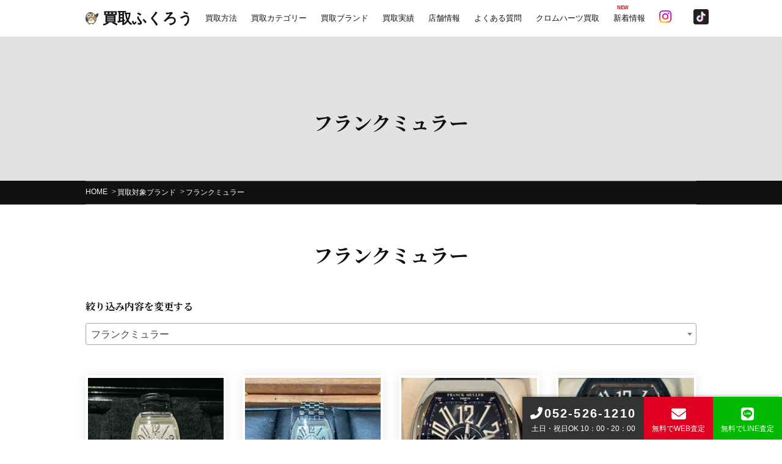

--- FILE ---
content_type: text/html; charset=UTF-8
request_url: https://kaitori-fukurou.com/product_brand/brand/%E3%83%95%E3%83%A9%E3%83%B3%E3%82%AF%E3%83%9F%E3%83%A5%E3%83%A9%E3%83%BC/
body_size: 15059
content:
<!DOCTYPE html>
<!--[if IE 7]>
<html class="ie ie7" dir="ltr" lang="ja"
	prefix="og: https://ogp.me/ns#" >
<![endif]-->
<!--[if IE 8]>
<html class="ie ie8" dir="ltr" lang="ja"
	prefix="og: https://ogp.me/ns#" >
<![endif]-->
<!--[if !(IE 7) | !(IE 8)  ]><!-->
<html dir="ltr" lang="ja"
	prefix="og: https://ogp.me/ns#" >
    <!--<![endif]-->
    <head>
        <meta charset="UTF-8" />
        <meta name="viewport" content="width=device-width, initial-scale=1.0">
        
        <meta property="og:title" content="名古屋高級時計買取｜買取ふくろう">
        <meta property="og:site_name" content="買取ふくろう">
        <meta property="og:type" content="website">
        <meta name="twitter:card" content="カードの種類" />
        <meta name="twitter:site" content="@kaitori_fukurou" />

        <link rel="profile" href="https://gmpg.org/xfn/11" />
        <link rel="pingback" href="https://kaitori-fukurou.com/xmlrpc.php" />
        <script src="https://code.jquery.com/jquery-3.6.0.min.js" integrity="sha256-/xUj+3OJU5yExlq6GSYGSHk7tPXikynS7ogEvDej/m4=" crossorigin="anonymous"></script>
                <!--[if lt IE 9]>
        <script src="https://kaitori-fukurou.com/wp-content/themes/theme/js/html5.js" type="text/javascript"></script>
        <![endif]-->
        <link rel="preconnect" href="https://fonts.googleapis.com">
        <link rel="preconnect" href="https://fonts.gstatic.com" crossorigin>
        <link href="https://fonts.googleapis.com/css2?family=Noto+Serif+JP:wght@400;600;700&display=swap" rel="stylesheet"> 
        
		<!-- All in One SEO 4.2.0 -->
		<title>フランクミュラー - 名古屋の高級時計買取なら【買取ふくろう】</title>
		<meta name="robots" content="max-image-preview:large" />
		<link rel="canonical" href="https://kaitori-fukurou.com/product_brand/brand/%E3%83%95%E3%83%A9%E3%83%B3%E3%82%AF%E3%83%9F%E3%83%A5%E3%83%A9%E3%83%BC/" />
		<script type="application/ld+json" class="aioseo-schema">
			{"@context":"https:\/\/schema.org","@graph":[{"@type":"WebSite","@id":"https:\/\/kaitori-fukurou.com\/#website","url":"https:\/\/kaitori-fukurou.com\/","name":"\u540d\u53e4\u5c4b\u306e\u9ad8\u7d1a\u6642\u8a08\u8cb7\u53d6\u306a\u3089\u3010\u8cb7\u53d6\u3075\u304f\u308d\u3046\u3011","inLanguage":"ja","publisher":{"@id":"https:\/\/kaitori-fukurou.com\/#organization"}},{"@type":"Organization","@id":"https:\/\/kaitori-fukurou.com\/#organization","name":"\u8cb7\u53d6\u3075\u304f\u308d\u3046","url":"https:\/\/kaitori-fukurou.com\/"},{"@type":"BreadcrumbList","@id":"https:\/\/kaitori-fukurou.com\/product_brand\/brand\/%E3%83%95%E3%83%A9%E3%83%B3%E3%82%AF%E3%83%9F%E3%83%A5%E3%83%A9%E3%83%BC\/#breadcrumblist","itemListElement":[{"@type":"ListItem","@id":"https:\/\/kaitori-fukurou.com\/#listItem","position":1,"item":{"@type":"WebPage","@id":"https:\/\/kaitori-fukurou.com\/","name":"\u30db\u30fc\u30e0","description":"\u540d\u53e4\u5c4b\u5e02\u4e2d\u6751\u533a\u3001\u540d\u53e4\u5c4b\u99c5\u3001\u540d\u99c5\u306e\u9ad8\u7d1a\u30d6\u30e9\u30f3\u30c9\u8cb7\u53d6\u5c02\u9580\u3010\u30d6\u30e9\u30f3\u30c9\u8cb7\u53d6 \u3075\u304f\u308d\u3046\u3011\u306e\u516c\u5f0f\u30db\u30fc\u30e0\u30da\u30fc\u30b8\u3067\u3059\u3002\u8d85\u9ad8\u7d1a\u6642\u8a08\u3001\u3069\u3053\u3088\u308a\u3082\u9ad8\u4fa1\u683c\u304c\u63d0\u793a\u3067\u304d\u308b\u7406\u7531\u306f\u72ec\u81ea\u306e\u6d77\u5916\u30cd\u30c3\u30c8\u30ef\u30fc\u30af\uff01\u9ad8\u7d1a\u8eca\u3067\u9001\u8fce\u53ef\u80fd\uff01\u4e2d\u56fd\u8a9e\u5bfe\u5fdcOK\uff01\u9ad8\u7d1a\u6642\u8a08\u5c02\u9580\u5e97\u306b\u4f55\u3067\u3082\u3054\u76f8\u8ac7\u304f\u3060\u3055\u3044\uff01","url":"https:\/\/kaitori-fukurou.com\/"},"nextItem":"https:\/\/kaitori-fukurou.com\/product_brand\/brand\/%e3%83%95%e3%83%a9%e3%83%b3%e3%82%af%e3%83%9f%e3%83%a5%e3%83%a9%e3%83%bc\/#listItem"},{"@type":"ListItem","@id":"https:\/\/kaitori-fukurou.com\/product_brand\/brand\/%e3%83%95%e3%83%a9%e3%83%b3%e3%82%af%e3%83%9f%e3%83%a5%e3%83%a9%e3%83%bc\/#listItem","position":2,"item":{"@type":"WebPage","@id":"https:\/\/kaitori-fukurou.com\/product_brand\/brand\/%e3%83%95%e3%83%a9%e3%83%b3%e3%82%af%e3%83%9f%e3%83%a5%e3%83%a9%e3%83%bc\/","name":"\u30d5\u30e9\u30f3\u30af\u30df\u30e5\u30e9\u30fc","url":"https:\/\/kaitori-fukurou.com\/product_brand\/brand\/%e3%83%95%e3%83%a9%e3%83%b3%e3%82%af%e3%83%9f%e3%83%a5%e3%83%a9%e3%83%bc\/"},"previousItem":"https:\/\/kaitori-fukurou.com\/#listItem"}]},{"@type":"CollectionPage","@id":"https:\/\/kaitori-fukurou.com\/product_brand\/brand\/%E3%83%95%E3%83%A9%E3%83%B3%E3%82%AF%E3%83%9F%E3%83%A5%E3%83%A9%E3%83%BC\/#collectionpage","url":"https:\/\/kaitori-fukurou.com\/product_brand\/brand\/%E3%83%95%E3%83%A9%E3%83%B3%E3%82%AF%E3%83%9F%E3%83%A5%E3%83%A9%E3%83%BC\/","name":"\u30d5\u30e9\u30f3\u30af\u30df\u30e5\u30e9\u30fc - \u540d\u53e4\u5c4b\u306e\u9ad8\u7d1a\u6642\u8a08\u8cb7\u53d6\u306a\u3089\u3010\u8cb7\u53d6\u3075\u304f\u308d\u3046\u3011","inLanguage":"ja","isPartOf":{"@id":"https:\/\/kaitori-fukurou.com\/#website"},"breadcrumb":{"@id":"https:\/\/kaitori-fukurou.com\/product_brand\/brand\/%E3%83%95%E3%83%A9%E3%83%B3%E3%82%AF%E3%83%9F%E3%83%A5%E3%83%A9%E3%83%BC\/#breadcrumblist"}}]}
		</script>
		<!-- All in One SEO -->

<link rel='dns-prefetch' href='//unpkg.com' />
<link rel='dns-prefetch' href='//cdnjs.cloudflare.com' />
<link rel="alternate" type="application/rss+xml" title="名古屋の高級時計買取なら【買取ふくろう】 &raquo; フランクミュラー Brand product のフィード" href="https://kaitori-fukurou.com/product_brand/brand/%e3%83%95%e3%83%a9%e3%83%b3%e3%82%af%e3%83%9f%e3%83%a5%e3%83%a9%e3%83%bc/feed/" />
<style id='wp-img-auto-sizes-contain-inline-css' type='text/css'>
img:is([sizes=auto i],[sizes^="auto," i]){contain-intrinsic-size:3000px 1500px}
/*# sourceURL=wp-img-auto-sizes-contain-inline-css */
</style>
<link rel='stylesheet' id='dashicons-css' href='https://kaitori-fukurou.com/wp-includes/css/dashicons.min.css' type='text/css' media='all' />
<link rel='stylesheet' id='post-views-counter-frontend-css' href='https://kaitori-fukurou.com/wp-content/plugins/post-views-counter/css/frontend.min.css' type='text/css' media='all' />
<style id='wp-emoji-styles-inline-css' type='text/css'>

	img.wp-smiley, img.emoji {
		display: inline !important;
		border: none !important;
		box-shadow: none !important;
		height: 1em !important;
		width: 1em !important;
		margin: 0 0.07em !important;
		vertical-align: -0.1em !important;
		background: none !important;
		padding: 0 !important;
	}
/*# sourceURL=wp-emoji-styles-inline-css */
</style>
<style id='wp-block-library-inline-css' type='text/css'>
:root{--wp-block-synced-color:#7a00df;--wp-block-synced-color--rgb:122,0,223;--wp-bound-block-color:var(--wp-block-synced-color);--wp-editor-canvas-background:#ddd;--wp-admin-theme-color:#007cba;--wp-admin-theme-color--rgb:0,124,186;--wp-admin-theme-color-darker-10:#006ba1;--wp-admin-theme-color-darker-10--rgb:0,107,160.5;--wp-admin-theme-color-darker-20:#005a87;--wp-admin-theme-color-darker-20--rgb:0,90,135;--wp-admin-border-width-focus:2px}@media (min-resolution:192dpi){:root{--wp-admin-border-width-focus:1.5px}}.wp-element-button{cursor:pointer}:root .has-very-light-gray-background-color{background-color:#eee}:root .has-very-dark-gray-background-color{background-color:#313131}:root .has-very-light-gray-color{color:#eee}:root .has-very-dark-gray-color{color:#313131}:root .has-vivid-green-cyan-to-vivid-cyan-blue-gradient-background{background:linear-gradient(135deg,#00d084,#0693e3)}:root .has-purple-crush-gradient-background{background:linear-gradient(135deg,#34e2e4,#4721fb 50%,#ab1dfe)}:root .has-hazy-dawn-gradient-background{background:linear-gradient(135deg,#faaca8,#dad0ec)}:root .has-subdued-olive-gradient-background{background:linear-gradient(135deg,#fafae1,#67a671)}:root .has-atomic-cream-gradient-background{background:linear-gradient(135deg,#fdd79a,#004a59)}:root .has-nightshade-gradient-background{background:linear-gradient(135deg,#330968,#31cdcf)}:root .has-midnight-gradient-background{background:linear-gradient(135deg,#020381,#2874fc)}:root{--wp--preset--font-size--normal:16px;--wp--preset--font-size--huge:42px}.has-regular-font-size{font-size:1em}.has-larger-font-size{font-size:2.625em}.has-normal-font-size{font-size:var(--wp--preset--font-size--normal)}.has-huge-font-size{font-size:var(--wp--preset--font-size--huge)}.has-text-align-center{text-align:center}.has-text-align-left{text-align:left}.has-text-align-right{text-align:right}.has-fit-text{white-space:nowrap!important}#end-resizable-editor-section{display:none}.aligncenter{clear:both}.items-justified-left{justify-content:flex-start}.items-justified-center{justify-content:center}.items-justified-right{justify-content:flex-end}.items-justified-space-between{justify-content:space-between}.screen-reader-text{border:0;clip-path:inset(50%);height:1px;margin:-1px;overflow:hidden;padding:0;position:absolute;width:1px;word-wrap:normal!important}.screen-reader-text:focus{background-color:#ddd;clip-path:none;color:#444;display:block;font-size:1em;height:auto;left:5px;line-height:normal;padding:15px 23px 14px;text-decoration:none;top:5px;width:auto;z-index:100000}html :where(.has-border-color){border-style:solid}html :where([style*=border-top-color]){border-top-style:solid}html :where([style*=border-right-color]){border-right-style:solid}html :where([style*=border-bottom-color]){border-bottom-style:solid}html :where([style*=border-left-color]){border-left-style:solid}html :where([style*=border-width]){border-style:solid}html :where([style*=border-top-width]){border-top-style:solid}html :where([style*=border-right-width]){border-right-style:solid}html :where([style*=border-bottom-width]){border-bottom-style:solid}html :where([style*=border-left-width]){border-left-style:solid}html :where(img[class*=wp-image-]){height:auto;max-width:100%}:where(figure){margin:0 0 1em}html :where(.is-position-sticky){--wp-admin--admin-bar--position-offset:var(--wp-admin--admin-bar--height,0px)}@media screen and (max-width:600px){html :where(.is-position-sticky){--wp-admin--admin-bar--position-offset:0px}}
/*wp_block_styles_on_demand_placeholder:6978a93e32919*/
/*# sourceURL=wp-block-library-inline-css */
</style>
<style id='classic-theme-styles-inline-css' type='text/css'>
/*! This file is auto-generated */
.wp-block-button__link{color:#fff;background-color:#32373c;border-radius:9999px;box-shadow:none;text-decoration:none;padding:calc(.667em + 2px) calc(1.333em + 2px);font-size:1.125em}.wp-block-file__button{background:#32373c;color:#fff;text-decoration:none}
/*# sourceURL=/wp-includes/css/classic-themes.min.css */
</style>
<link rel='stylesheet' id='contact-form-7-css' href='https://kaitori-fukurou.com/wp-content/plugins/contact-form-7/includes/css/styles.css' type='text/css' media='all' />
<link rel='stylesheet' id='fontawesome-css' href='https://cdnjs.cloudflare.com/ajax/libs/font-awesome/6.1.1/css/all.min.css' type='text/css' media='all' />
<link rel='stylesheet' id='swiper-bundle-css' href='https://unpkg.com/swiper%408.0.7/swiper-bundle.min.css' type='text/css' media='all' />
<link rel='stylesheet' id='blog-css' href='https://kaitori-fukurou.com/wp-content/themes/theme/css/blog.css' type='text/css' media='all' />
<link rel='stylesheet' id='main-css' href='https://kaitori-fukurou.com/wp-content/themes/theme/style.css' type='text/css' media='all' />
<script type="text/javascript" src="https://kaitori-fukurou.com/wp-content/themes/theme/js/custom.js" id="custom-js"></script>
<link rel="https://api.w.org/" href="https://kaitori-fukurou.com/wp-json/" /><link rel="alternate" title="JSON" type="application/json" href="https://kaitori-fukurou.com/wp-json/wp/v2/product_brand/60" /><link rel="EditURI" type="application/rsd+xml" title="RSD" href="https://kaitori-fukurou.com/xmlrpc.php?rsd" />
<meta name="generator" content="WordPress 6.9" />
<link rel="icon" href="https://kaitori-fukurou.com/wp-content/uploads/2022/03/site_icon-150x150.png" sizes="32x32" />
<link rel="icon" href="https://kaitori-fukurou.com/wp-content/uploads/2022/03/site_icon.png" sizes="192x192" />
<link rel="apple-touch-icon" href="https://kaitori-fukurou.com/wp-content/uploads/2022/03/site_icon.png" />
<meta name="msapplication-TileImage" content="https://kaitori-fukurou.com/wp-content/uploads/2022/03/site_icon.png" />
        <link rel='stylesheet' id='lazysizes-css'  href='https://kaitori-fukurou.com/wp-content/themes/theme/plugins/lazysizes/css/build/lazysizes.fadein.minbb49.css?ver=5.2.2' media='all' />
        <link rel='stylesheet' id='normalize-css'  href='https://kaitori-fukurou.com/wp-content/themes/theme/css/normalize.min.css?ver=1.0' media='all' />
        <link href="https://cdn.jsdelivr.net/npm/select2@4.1.0-rc.0/dist/css/select2.min.css" rel="stylesheet" />
        <script src="https://kaitori-fukurou.com/wp-content/themes/theme/js/select2.min.js"></script>
                                        </head>
    <body data-rsssl=1  class="archive tax-product_brand term-60 wp-theme-theme">
        <script type="application/ld+json">
            {
            "@context": "https://schema.org",
            "@type": "LocalBusiness",
            "name": "買取ふくろう",
            "image": "https://kaitori-fukurou.com/wp-content/themes/theme/images/site_icon.png",
            "telephone": "052-720-6361",
            "address":{
            "@type":"PostalAddress",
            "streetAddress":"福池1-302 2F",
            "addressLocality":"名古屋市天白区",
            "addressRegion":"愛知県",
            "postalCode":"468-0049",
            "addressCountry":"JP"
            }
            }
        </script><header class="header clear" role="banner">
    <div class="wrapper">
        <div class="logo">
            <a href="https://kaitori-fukurou.com"><img src="https://kaitori-fukurou.com/wp-content/themes/theme/images/site_icon.png" alt="site_icon"> 買取ふくろう</a>
        </div>
        <nav class="nav pc" role="navigation">
            <ul>
                <li id="menu-item-822" class="menu-item menu-item-type-post_type menu-item-object-page menu-item-822"><a href="https://kaitori-fukurou.com/method">買取方法</a></li>
                <!-- <li id="menu-item-821" class="menu-item menu-item-type-post_type menu-item-object-page menu-item-821"><a href="https://kaitori-fukurou.com/watch">時計買取</a></li> -->
                <li><a href="https://kaitori-fukurou.com/cat">買取カテゴリー</a></li>
                <li id="menu-item-1362" class="menu-item menu-item-type-custom menu-item-object-custom menu-item-1362"><a href="https://kaitori-fukurou.com/brand">買取ブランド</a></li>
                <li id="menu-item-824" class="menu-item menu-item-type-custom menu-item-object-custom menu-item-824"><a href="https://kaitori-fukurou.com/result">買取実績</a></li>
                <li id="menu-item-818" class="menu-item menu-item-type-post_type menu-item-object-page menu-item-818"><a href="https://kaitori-fukurou.com/shop">店舗情報</a></li>
                <li id="menu-item-2065" class="menu-item menu-item-type-post_type menu-item-object-page menu-item-2065"><a href="https://kaitori-fukurou.com/faq">よくある質問</a></li>
                <li class="menu-item menu-item-type-post_type menu-item-object-page menu-item-2065"><a href="https://kaitori-fukurou.com/chrome-hearts">クロムハーツ買取</a></li>
                <li class="menu-item"><a href="https://kaitori-fukurou.com/blog"><span class="new-post">NEW</span>新着情報</a></li>
                <li id="menu-item-instagram" class="menu-item menu-item-type-post_type menu-item-object-page menu-item-Instagram"><a href="https://www.instagram.com/kaitorifukurou" target="_blank"><img src="https://kaitori-fukurou.com/wp-content/themes/theme/images/Instagram.png" alt="Instagram"></a></li>
                <li id="menu-item-twitter" class="menu-item menu-item-type-post_type menu-item-object-page menu-item-twitter">
					<a href="https://twitter.com/kaitori_fukurou" target="_blank">
						<img class="white" src="https://kaitori-fukurou.com/wp-content/themes/theme/images/logo-white.png" alt="twitter">
						<img class="black" src="https://kaitori-fukurou.com/wp-content/themes/theme/images/twitter.png" alt="twitter">
					</a>
				</li>
                                
                                <li id="menu-item-tiktok" class="menu-item menu-item-type-post_type menu-item-object-page menu-item-tiktok">
					<a href="https://www.tiktok.com/@kaitorifukurou" target="_blank">
                                            <img src="https://kaitori-fukurou.com/wp-content/themes/theme/images/tiktok.png" alt="tiktok" width="25">
					</a>
				</li>
            </ul>
        </nav>
        <div class="sp">
            <p class="instagram">
                <a href="https://www.instagram.com/kaitorifukurou" target="_blank"><img src="https://kaitori-fukurou.com/wp-content/themes/theme/images/Instagram.png" alt="Instagram"></a>
                <a href="https://twitter.com/kaitori_fukurou" target="_blank">
					<img class="black" src="https://kaitori-fukurou.com/wp-content/themes/theme/images/twitter.png" alt="twitter">
				</a>
                <a href="https://www.tiktok.com/@kaitorifukurou" target="_blank">
                                            <img src="https://kaitori-fukurou.com/wp-content/themes/theme/images/tiktok.png" alt="tiktok" width="31">
					</a>
            </p>
			<div id="nav-toggle">
                <div>
                    <span></span> 
                    <span></span> 
                    <span></span>
                </div>
            </div>
            <div id="gloval-nav">
                <nav>
                    <ul>
                        <li class="menu-item menu-item-type-post_type menu-item-object-page menu-item-822"><a href="https://kaitori-fukurou.com/method">買取方法</a></li>
                        <!-- <li class="menu-item menu-item-type-post_type menu-item-object-page menu-item-821"><a href="https://kaitori-fukurou.com/watch">時計買取</a></li> -->
                        <li><a href="https://kaitori-fukurou.com/cat">買取カテゴリー</a></li>
                        <li class="menu-item menu-item-type-custom menu-item-object-custom menu-item-1362"><a href="https://kaitori-fukurou.com/brand">買取ブランド</a></li>
                        <li class="menu-item menu-item-type-custom menu-item-object-custom menu-item-824"><a href="https://kaitori-fukurou.com/result">買取実績</a></li>
                        <li class="menu-item menu-item-type-post_type menu-item-object-page menu-item-818"><a href="https://kaitori-fukurou.com/shop">店舗情報</a></li>
                        <li class="menu-item menu-item-type-post_type menu-item-object-page menu-item-2065"><a href="https://kaitori-fukurou.com/faq">よくある質問</a></li>
                        <li class="menu-item menu-item-type-post_type menu-item-object-page menu-item-2065"><a href="https://kaitori-fukurou.com/chrome-hearts">クロムハーツ買取</a></li>
                        <li class="menu-item"><a href="https://kaitori-fukurou.com/blog"><span class="new-post">NEW</span>新着情報</a></li>
                </nav>
                <div class="nav-cta js-scroll js-scroll__fadein"><div class="row row2"><div class="col"><a class="c-btn-cta" href="https://kaitori-fukurou.com/contact_web"><span class="left-icon"><i class="fas fa-envelope fa-lg" aria-hidden="true"> </i> </span>WEB受付</a></div><div class="col"><a class="c-btn-cta" href="https://kaitori-fukurou.com/line"><span class="left-icon"><i class="fab fa-line fa-lg" aria-hidden="true"> </i> </span>LINE受付</a></div></div></div>
                <p class="phone"><a href="https://kaitori-fukurou.com/tel:0120-218-919" target=""><i class="fas fa-phone-alt" aria-hidden="true"></i>052-526-1210</a></p>
                <p class="phone-sub">土日・祝日も承ります。<br> [10:00-20:00]</p>
                <!--p class="instagram">
                    <a href="https://instagram.com/kaitorifukurou" target="_blank"><img src="https://kaitori-fukurou.com/wp-content/themes/theme/images/Instagram.png" alt="Instagram"></a>
                    <a href="https://twitter.com/kaitori_fukurou" target="_blank">
						<img class="white" src="https://kaitori-fukurou.com/wp-content/themes/theme/images/logo-white.png" alt="twitter">
						<img class="black" src="https://kaitori-fukurou.com/wp-content/themes/theme/images/twitter.png" alt="twitter">
					</a>
                </p-->
            </div>
        </div>
    </div>
</header><div class="page-wrapper">
    <div  class="animsition">
                <main role="main">
            <section class="bg-B">
                <div class="p-sub-header section">
                    <div class="p-sub-header__ttl js-scroll shown"><h1 class="p-sub-header__ttl-in">フランクミュラー</h1></div>
                </div>
            </section>
            <div class="breadcrumbs__wrapper">
    <div class="wrapper">
        <div class="breadcrumbs">
            <div class="inner" itemscope="" itemtype="https://schema.org/BreadcrumbList"> 
                <span itemprop="itemListElement" itemscope="" itemtype="https://schema.org/ListItem" class="bread_item"> 
                    <a itemprop="item" title="ブランド時計買取のふくろう" href="https://kaitori-fukurou.com"> 
                        <span itemprop="name"> HOME </span> 
                    </a>
                    <meta itemprop="position" content="1"> 
                </span>
                                        <span itemprop="itemListElement" itemscope="" itemtype="https://schema.org/ListItem" class="bread_item"> 
                            <a itemprop="item" title="買取対象ブランド" href="https://kaitori-fukurou.com/brand"> 
                                <span itemprop="name">買取対象ブランド</span> 
                            </a>
                            <meta itemprop="position" content="2"> 
                        </span>
                                                <span itemprop="itemListElement" itemscope="" itemtype="https://schema.org/ListItem" class="bread_item"> 
                            <a itemprop="item" title="%e3%83%95%e3%83%a9%e3%83%b3%e3%82%af%e3%83%9f%e3%83%a5%e3%83%a9%e3%83%bc" href="https://kaitori-fukurou.com/product_brand/brand/%e3%83%95%e3%83%a9%e3%83%b3%e3%82%af%e3%83%9f%e3%83%a5%e3%83%a9%e3%83%bc/"> 
                                <span itemprop="name">フランクミュラー</span> 
                            </a>
                            <meta itemprop="position" content="3"> 
                        </span>
                                                                </div>
        </div>
    </div>
</div>            <div class="section wrapper">
                <h2 class="p-sub-header__ttl">フランクミュラー</h2>
                
                    <div class="list-categories-product">
                        <h3>絞り込み内容を変更する</h3>
                        <select class="js-example-basic-single" name="state" onchange="location = this.value;">
                            <option value="">選択、もしくは任意の文字を入力してください</option>
                                                                                            <option value="https://kaitori-fukurou.com/product_brand/brand/%e3%83%88%e3%83%a0%e3%83%96%e3%83%a9%e3%82%a6%e3%83%b3/" >トムブラウン</option>
                                                                                            <option value="https://kaitori-fukurou.com/product_brand/brand/%e3%82%b6%e3%83%bb%e3%83%ad%e3%82%a6/" >ザ・ロウ</option>
                                                                                            <option value="https://kaitori-fukurou.com/product_brand/brand/%e3%82%a8%e3%83%8c%e3%83%8f%e3%83%aa%e3%82%a6%e3%83%83%e3%83%89/" >エヌハリウッド</option>
                                                                                            <option value="https://kaitori-fukurou.com/product_brand/brand/%e3%83%8a%e3%82%a4%e3%82%b9%e3%83%8d%e3%82%b9/" >ナイスネス</option>
                                                                                            <option value="https://kaitori-fukurou.com/product_brand/brand/%e3%82%a8%e3%83%b3%e3%82%bd%e3%82%a6/" >エンソウ</option>
                                                                                            <option value="https://kaitori-fukurou.com/product_brand/brand/%e3%82%a2%e3%83%ac%e3%82%ad%e3%82%b5%e3%83%b3%e3%83%80%e3%83%bc%e3%83%af%e3%83%b3/" >アレキサンダーワン</option>
                                                                                            <option value="https://kaitori-fukurou.com/product_brand/brand/%e3%82%a8%e3%83%95%e3%82%b7%e3%83%bc%e3%83%aa%e3%82%a2%e3%83%ab%e3%83%96%e3%83%aa%e3%82%b9%e3%83%88%e3%83%ab/" >エフシーリアルブリストル</option>
                                                                                            <option value="https://kaitori-fukurou.com/product_brand/brand/%e3%83%90%e3%83%bc%e3%83%90%e3%83%aa%e3%83%bc/" >バーバリー</option>
                                                                                            <option value="https://kaitori-fukurou.com/product_brand/brand/%e3%83%a6%e3%83%bc%e3%82%b2%e3%83%b3/" >ユーゲン</option>
                                                                                            <option value="https://kaitori-fukurou.com/product_brand/brand/%e3%83%ac%e3%83%87%e3%82%a3%e3%83%a1%e3%82%a4%e3%83%89-readymade/" >レディメイド READYMADE</option>
                                                                                            <option value="https://kaitori-fukurou.com/product_brand/brand/%e3%82%b6-%e3%83%8e%e3%83%bc%e3%82%b9%e3%83%95%e3%82%a7%e3%82%a4%e3%82%b9/" >ザ ノースフェイス</option>
                                                                                            <option value="https://kaitori-fukurou.com/product_brand/brand/%e3%83%95%e3%82%a7%e3%83%a9%e3%82%ac%e3%83%a2/" >フェラガモ</option>
                                                                                            <option value="https://kaitori-fukurou.com/product_brand/brand/%e3%83%88%e3%83%aa%e3%83%bc%e3%83%90%e3%83%bc%e3%83%81/" >トリーバーチ</option>
                                                                                            <option value="https://kaitori-fukurou.com/product_brand/brand/%e3%83%9f%e3%82%ad%e3%83%a2%e3%83%88/" >ミキモト</option>
                                                                                            <option value="https://kaitori-fukurou.com/product_brand/brand/%e3%83%ac%e3%82%aa%e3%83%8a%e3%83%bc%e3%83%ab/" >レオナール</option>
                                                                                            <option value="https://kaitori-fukurou.com/product_brand/brand/%e3%83%88%e3%83%83%e3%82%ba/" >トッズ</option>
                                                                                            <option value="https://kaitori-fukurou.com/product_brand/brand/%e3%82%a6%e3%83%96%e3%83%ad/" >ウブロ</option>
                                                                                            <option value="https://kaitori-fukurou.com/product_brand/brand/%e3%82%b7%e3%83%a3%e3%83%8d%e3%83%ab/" >シャネル</option>
                                                                                            <option value="https://kaitori-fukurou.com/product_brand/brand/%e3%83%ad%e3%83%ac%e3%83%83%e3%82%af%e3%82%b9/" >ロレックス</option>
                                                                                            <option value="https://kaitori-fukurou.com/product_brand/brand/%e3%83%a2%e3%83%bc%e3%83%aa%e3%82%b9%e3%83%bb%e3%83%a9%e3%82%af%e3%83%ad%e3%82%a2/" >モーリス・ラクロア</option>
                                                                                            <option value="https://kaitori-fukurou.com/product_brand/brand/%e3%82%bf%e3%82%b5%e3%82%ad/" >タサキ</option>
                                                                                            <option value="https://kaitori-fukurou.com/product_brand/brand/%e3%83%aa%e3%83%a2%e3%82%a2/" >リモア</option>
                                                                                            <option value="https://kaitori-fukurou.com/product_brand/brand/%e3%82%af%e3%83%ac%e3%82%a4%e3%82%b8%e3%83%bc%e3%83%94%e3%83%83%e3%82%b0/" >クレイジーピッグ</option>
                                                                                            <option value="https://kaitori-fukurou.com/product_brand/brand/%e3%83%b4%e3%82%a3%e3%83%b3%e3%83%86%e3%83%bc%e3%82%b8-2/" >ヴィンテージ</option>
                                                                                            <option value="https://kaitori-fukurou.com/product_brand/brand/%e3%83%99%e3%83%ab%e3%83%ab%e3%83%83%e3%83%86%e3%82%a3/" >ベルルッティ</option>
                                                                                            <option value="https://kaitori-fukurou.com/product_brand/brand/%e3%83%b4%e3%82%a1%e3%82%b7%e3%83%a5%e3%83%ad%e3%83%b3%e3%82%b3%e3%83%b3%e3%82%b9%e3%82%bf%e3%83%b3%e3%82%bf%e3%83%b3/" >ヴァシュロンコンスタンタン</option>
                                                                                            <option value="https://kaitori-fukurou.com/product_brand/brand/%e3%82%b0%e3%83%a9%e3%82%b9%e3%83%92%e3%83%a5%e3%83%83%e3%83%86%e3%82%aa%e3%83%aa%e3%82%b8%e3%83%8a%e3%83%ab/" >グラスヒュッテオリジナル</option>
                                                                                            <option value="https://kaitori-fukurou.com/product_brand/brand/%e3%82%aa%e3%83%bc%e3%83%87%e3%83%9e%e3%83%bb%e3%83%94%e3%82%b2/" >オーデマ・ピゲ</option>
                                                                                            <option value="https://kaitori-fukurou.com/product_brand/brand/%e3%83%81%e3%83%a5%e3%83%bc%e3%83%80%e3%83%bc-%e3%83%81%e3%83%a5%e3%83%bc%e3%83%89%e3%83%ab/" >チューダー/チュードル</option>
                                                                                            <option value="https://kaitori-fukurou.com/product_brand/brand/%e3%82%af%e3%83%ac%e3%83%89%e3%83%bc%e3%83%ab/" >クレドール</option>
                                                                                            <option value="https://kaitori-fukurou.com/product_brand/brand/%e3%83%9f%e3%83%a5%e3%82%a6%e3%83%9f%e3%83%a5%e3%82%a6/" >ミュウミュウ</option>
                                                                                            <option value="https://kaitori-fukurou.com/product_brand/brand/%e3%83%96%e3%82%b7%e3%83%a5%e3%83%ad%e3%83%b3/" >ブシュロン</option>
                                                                                            <option value="https://kaitori-fukurou.com/product_brand/brand/%e3%83%b4%e3%82%a1%e3%83%ac%e3%82%af%e3%82%b9%e3%83%88%e3%83%a9/" >ヴァレクストラ</option>
                                                                                            <option value="https://kaitori-fukurou.com/product_brand/brand/%e3%82%aa%e3%83%aa%e3%82%b9/" >オリス</option>
                                                                                            <option value="https://kaitori-fukurou.com/product_brand/brand/%e3%82%bb%e3%83%b3%e3%83%88%e3%83%9e%e3%82%a4%e3%82%b1%e3%83%ab/" >セントマイケル</option>
                                                                                            <option value="https://kaitori-fukurou.com/product_brand/brand/%e3%82%a2%e3%83%9f%e3%83%aa/" >アミリ</option>
                                                                                            <option value="https://kaitori-fukurou.com/product_brand/brand/%e3%83%a1%e3%82%b7%e3%82%ab/" >メシカ</option>
                                                                                            <option value="https://kaitori-fukurou.com/product_brand/brand/%e3%83%aa%e3%83%a2%e3%83%af/" >リモワ</option>
                                                                                            <option value="https://kaitori-fukurou.com/product_brand/brand/%e3%82%b4%e3%83%a4%e3%83%bc%e3%83%ab/" >ゴヤール</option>
                                                                                            <option value="https://kaitori-fukurou.com/product_brand/brand/%e3%83%8a%e3%82%a4%e3%82%ad/" >ナイキ</option>
                                                                                            <option value="https://kaitori-fukurou.com/product_brand/brand/%e3%82%b7%e3%83%a5%e3%83%97%e3%83%aa%e3%83%bc%e3%83%a0/" >シュプリーム</option>
                                                                                            <option value="https://kaitori-fukurou.com/product_brand/brand/%e3%83%ad%e3%82%a8%e3%83%99/" >ロエベ</option>
                                                                                            <option value="https://kaitori-fukurou.com/product_brand/brand/%e3%82%b5%e3%83%b3%e3%83%ad%e3%83%bc%e3%83%a9%e3%83%b3/" >サンローラン</option>
                                                                                            <option value="https://kaitori-fukurou.com/product_brand/brand/iwc/" >IWC</option>
                                                                                            <option value="https://kaitori-fukurou.com/product_brand/brand/%e3%82%a4%e3%83%aa%e3%82%a2%e3%82%b9%e3%83%a9%e3%83%a9%e3%82%a6%e3%83%8b%e3%82%b9/" >イリアスララウニス</option>
                                                                                            <option value="https://kaitori-fukurou.com/product_brand/brand/%e3%83%b4%e3%82%a1%e3%82%b7%e3%83%a5%e3%83%ad%e3%83%b3%e3%83%bb%e3%82%b3%e3%83%b3%e3%82%b9%e3%82%bf%e3%83%b3%e3%82%bf%e3%83%b3/" >ヴァシュロン・コンスタンタン</option>
                                                                                            <option value="https://kaitori-fukurou.com/product_brand/brand/%e3%83%b4%e3%82%a1%e3%83%ac%e3%83%b3%e3%83%86%e3%82%a3%e3%83%8e/" >ヴァレンティノ</option>
                                                                                            <option value="https://kaitori-fukurou.com/product_brand/brand/%e3%83%b4%e3%82%a1%e3%83%b3%e3%82%af%e3%83%aa%e3%83%bc%e3%83%95%ef%bc%86%e3%82%a2%e3%83%bc%e3%83%9a%e3%83%ab/" >ヴァンクリーフ＆アーペル</option>
                                                                                            <option value="https://kaitori-fukurou.com/product_brand/brand/%e3%82%a8%e3%83%89%e3%83%83%e3%82%af%e3%82%b9/" >エドックス</option>
                                                                                            <option value="https://kaitori-fukurou.com/product_brand/brand/%e3%82%a8%e3%83%ab%e3%83%a1%e3%82%b9/" >エルメス</option>
                                                                                            <option value="https://kaitori-fukurou.com/product_brand/brand/%e3%82%aa%e3%83%bc%e3%83%87%e3%83%9e%e3%83%94%e3%82%b2/" >オーデマピゲ</option>
                                                                                            <option value="https://kaitori-fukurou.com/product_brand/brand/%e3%82%aa%e3%83%a1%e3%82%ac/" >オメガ</option>
                                                                                            <option value="https://kaitori-fukurou.com/product_brand/brand/%e3%82%ab%e3%83%ab%e3%83%86%e3%82%a3%e3%82%a8/" >カルティエ</option>
                                                                                            <option value="https://kaitori-fukurou.com/product_brand/brand/%e3%82%b0%e3%83%83%e3%83%81/" >グッチ</option>
                                                                                            <option value="https://kaitori-fukurou.com/product_brand/brand/%e3%82%b0%e3%83%a9%e3%83%95/" >グラフ</option>
                                                                                            <option value="https://kaitori-fukurou.com/product_brand/brand/%e3%82%b0%e3%83%a9%e3%82%b9%e3%83%92%e3%83%a5%e3%83%83%e3%83%86%e3%83%bb%e3%82%aa%e3%83%aa%e3%82%b8%e3%83%8a%e3%83%ab/" >グラスヒュッテ・オリジナル</option>
                                                                                            <option value="https://kaitori-fukurou.com/product_brand/brand/%e3%82%b0%e3%83%a9%e3%83%b3%e3%83%89%e3%82%bb%e3%82%a4%e3%82%b3%e3%83%bc/" >グランドセイコー</option>
                                                                                            <option value="https://kaitori-fukurou.com/product_brand/brand/%e3%82%af%e3%83%ad%e3%83%a0%e3%83%8f%e3%83%bc%e3%83%84/" >クロムハーツ</option>
                                                                                            <option value="https://kaitori-fukurou.com/product_brand/brand/%e3%82%af%e3%83%aa%e3%82%b9%e3%83%81%e3%83%a3%e3%83%b3%e3%83%87%e3%82%a3%e3%82%aa%e3%83%bc%e3%83%ab/" >クリスチャンディオール</option>
                                                                                            <option value="https://kaitori-fukurou.com/product_brand/brand/%e3%82%b3%e3%83%ab%e3%83%a0/" >コルム</option>
                                                                                            <option value="https://kaitori-fukurou.com/product_brand/brand/%e3%82%b7%e3%83%81%e3%82%ba%e3%83%b3/" >シチズン</option>
                                                                                            <option value="https://kaitori-fukurou.com/product_brand/brand/%e3%82%b8%e3%83%a3%e3%82%ac%e3%83%bc%e3%83%bb%e3%83%ab%e3%82%af%e3%83%ab%e3%83%88/" >ジャガー・ルクルト</option>
                                                                                            <option value="https://kaitori-fukurou.com/product_brand/brand/%e3%82%b7%e3%83%a7%e3%83%91%e3%83%bc%e3%83%ab/" >ショパール</option>
                                                                                            <option value="https://kaitori-fukurou.com/product_brand/brand/%e3%82%b8%e3%83%a9%e3%83%bc%e3%83%ab%e3%83%bb%e3%83%9a%e3%83%ab%e3%82%b4/" >ジラール・ペルゴ</option>
                                                                                            <option value="https://kaitori-fukurou.com/product_brand/brand/%e3%82%b8%e3%83%ab%e3%82%b5%e3%83%b3%e3%83%80%e3%83%bc/" >ジルサンダー</option>
                                                                                            <option value="https://kaitori-fukurou.com/product_brand/brand/%e3%82%b9%e3%83%86%e3%83%a9%e3%83%9e%e3%83%83%e3%82%ab%e3%83%bc%e3%83%88%e3%83%8b%e3%83%bc/" >ステラマッカートニー</option>
                                                                                            <option value="https://kaitori-fukurou.com/product_brand/brand/%e3%82%b9%e3%82%a6%e3%82%a9%e3%83%83%e3%83%81/" >スウォッチ</option>
                                                                                            <option value="https://kaitori-fukurou.com/product_brand/brand/%e3%82%bb%e3%82%a4%e3%82%b3%e3%83%bc/" >セイコー</option>
                                                                                            <option value="https://kaitori-fukurou.com/product_brand/brand/%e3%82%bc%e3%83%8b%e3%82%b9/" >ゼニス</option>
                                                                                            <option value="https://kaitori-fukurou.com/product_brand/brand/%e3%82%bb%e3%83%aa%e3%83%bc%e3%83%8c/" >セリーヌ</option>
                                                                                            <option value="https://kaitori-fukurou.com/product_brand/brand/%e3%82%bf%e3%82%b0%e3%83%bb%e3%83%9b%e3%82%a4%e3%83%a4%e3%83%bc/" >タグ・ホイヤー</option>
                                                                                            <option value="https://kaitori-fukurou.com/product_brand/brand/%e3%83%80%e3%83%9f%e3%82%a2%e3%83%bc%e3%83%8b/" >ダミアーニ</option>
                                                                                            <option value="https://kaitori-fukurou.com/product_brand/brand/%e3%83%81%e3%83%a5%e3%83%bc%e3%83%80%e3%83%bc/" >チューダー</option>
                                                                                            <option value="https://kaitori-fukurou.com/product_brand/brand/%e3%83%86%e3%82%a3%e3%83%95%e3%82%a1%e3%83%8b%e3%83%bc/" >ティファニー</option>
                                                                                            <option value="https://kaitori-fukurou.com/product_brand/brand/%e3%83%87%e3%83%ab%e3%83%b4%e3%82%a9%e3%83%bc/" >デルヴォー</option>
                                                                                            <option value="https://kaitori-fukurou.com/product_brand/brand/%e3%83%91%e3%83%86%e3%83%83%e3%82%af%e3%83%bb%e3%83%95%e3%82%a3%e3%83%aa%e3%83%83%e3%83%97/" >パテック・フィリップ</option>
                                                                                            <option value="https://kaitori-fukurou.com/product_brand/brand/%e3%83%91%e3%83%8d%e3%83%a9%e3%82%a4/" >パネライ</option>
                                                                                            <option value="https://kaitori-fukurou.com/product_brand/brand/%e3%83%8f%e3%83%aa%e3%83%bc%e3%82%a6%e3%82%a3%e3%83%b3%e3%82%b9%e3%83%88%e3%83%b3/" >ハリーウィンストン</option>
                                                                                            <option value="https://kaitori-fukurou.com/product_brand/brand/%e3%83%91%e3%83%ab%e3%83%9f%e3%82%b8%e3%83%a3%e3%83%bc%e3%83%8b%e3%83%bb%e3%83%95%e3%83%ab%e3%83%aa%e3%82%a8/" >パルミジャーニ・フルリエ</option>
                                                                                            <option value="https://kaitori-fukurou.com/product_brand/brand/%e3%83%90%e3%83%ac%e3%83%b3%e3%82%b7%e3%82%a2%e3%82%ac/" >バレンシアガ</option>
                                                                                            <option value="https://kaitori-fukurou.com/product_brand/brand/%e3%83%95%e3%82%a7%e3%83%b3%e3%83%87%e3%82%a3/" >フェンディ</option>
                                                                                            <option value="https://kaitori-fukurou.com/product_brand/brand/%e3%83%96%e3%83%a9%e3%82%a4%e3%83%88%e3%83%aa%e3%83%b3%e3%82%b0/" >ブライトリング</option>
                                                                                            <option value="https://kaitori-fukurou.com/product_brand/brand/%e3%83%97%e3%83%a9%e3%83%80/" >プラダ</option>
                                                                                            <option value="https://kaitori-fukurou.com/product_brand/brand/%e3%83%95%e3%83%a9%e3%83%b3%e3%82%af%e3%83%9f%e3%83%a5%e3%83%a9%e3%83%bc/" selected>フランクミュラー</option>
                                                                                            <option value="https://kaitori-fukurou.com/product_brand/brand/%e3%83%96%e3%83%a9%e3%83%b3%e3%83%91%e3%83%b3/" >ブランパン</option>
                                                                                            <option value="https://kaitori-fukurou.com/product_brand/brand/%e3%83%96%e3%83%ab%e3%82%ac%e3%83%aa/" >ブルガリ</option>
                                                                                            <option value="https://kaitori-fukurou.com/product_brand/brand/%e3%83%96%e3%83%ac%e3%82%b2/" >ブレゲ</option>
                                                                                            <option value="https://kaitori-fukurou.com/product_brand/brand/%e3%83%95%e3%83%ac%e3%83%83%e3%83%89/" >フレッド</option>
                                                                                            <option value="https://kaitori-fukurou.com/product_brand/brand/%e3%83%99%e3%83%ab%ef%bc%86%e3%83%ad%e3%82%b9/" >ベル＆ロス</option>
                                                                                            <option value="https://kaitori-fukurou.com/product_brand/brand/%e3%83%9d%e3%83%bc%e3%82%bf%e3%83%bc%e3%82%af%e3%83%a9%e3%82%b7%e3%83%83%e3%82%af/" >ポータークラシック</option>
                                                                                            <option value="https://kaitori-fukurou.com/product_brand/brand/%e3%83%9c%e3%83%83%e3%83%86%e3%82%ac%e3%83%bb%e3%83%b4%e3%82%a7%e3%83%8d%e3%82%bf/" >ボッテガ・ヴェネタ</option>
                                                                                            <option value="https://kaitori-fukurou.com/product_brand/brand/%e3%83%9b%e3%83%bc%e3%82%bb%e3%83%b3%e3%83%96%e3%83%bc%e3%82%b9/" >ホーセンブース</option>
                                                                                            <option value="https://kaitori-fukurou.com/product_brand/brand/%e3%83%9e%e3%83%83%e3%82%af%e3%82%b9%e3%83%9e%e3%83%bc%e3%83%a9/" >マックスマーラ</option>
                                                                                            <option value="https://kaitori-fukurou.com/product_brand/brand/%e3%83%9f%e3%83%b3/" >ミン</option>
                                                                                            <option value="https://kaitori-fukurou.com/product_brand/brand/%e3%83%a2%e3%83%b3%e3%82%af%e3%83%ac%e3%83%bc%e3%83%ab/" >モンクレール</option>
                                                                                            <option value="https://kaitori-fukurou.com/product_brand/brand/%e3%83%a9%e3%83%b3%e3%82%b2%ef%bc%86%e3%82%be%e3%83%bc%e3%83%8d/" >ランゲ＆ゾーネ</option>
                                                                                            <option value="https://kaitori-fukurou.com/product_brand/brand/%e3%83%aa%e3%82%b7%e3%83%a3%e3%83%bc%e3%83%ab%e3%83%9f%e3%83%ab/" >リシャールミル</option>
                                                                                            <option value="https://kaitori-fukurou.com/product_brand/brand/%e3%83%ab%e3%82%a4%e3%83%bb%e3%83%b4%e3%82%a3%e3%83%88%e3%83%b3/" >ルイ・ヴィトン</option>
                                                                                            <option value="https://kaitori-fukurou.com/product_brand/brand/%e3%83%ad%e3%82%b8%e3%82%a7%e3%83%bb%e3%83%87%e3%83%a5%e3%83%96%e3%82%a4/" >ロジェ・デュブイ</option>
                                                                                            <option value="https://kaitori-fukurou.com/product_brand/brand/%e3%83%ad%e3%83%b3%e3%82%b8%e3%83%b3/" >ロンジン</option>
                                                                                            <option value="https://kaitori-fukurou.com/product_brand/brand/%e8%b2%b4%e9%87%91%e5%b1%9e/" >貴金属</option>
                                                                                            <option value="https://kaitori-fukurou.com/product_brand/brand/other/" >その他</option>
                                                    </select>
                        <script type="text/javascript">
                            $(document).ready(function () {
                                $('.js-example-basic-single').select2();
                            });
                        </script>
                        <!--                        <ul>
                                                                                        <li><a href="https://kaitori-fukurou.com/product_brand/brand/%e3%83%88%e3%83%a0%e3%83%96%e3%83%a9%e3%82%a6%e3%83%b3/">トムブラウン</a></li>
                                                                                        <li><a href="https://kaitori-fukurou.com/product_brand/brand/%e3%82%b6%e3%83%bb%e3%83%ad%e3%82%a6/">ザ・ロウ</a></li>
                                                                                        <li><a href="https://kaitori-fukurou.com/product_brand/brand/%e3%82%a8%e3%83%8c%e3%83%8f%e3%83%aa%e3%82%a6%e3%83%83%e3%83%89/">エヌハリウッド</a></li>
                                                                                        <li><a href="https://kaitori-fukurou.com/product_brand/brand/%e3%83%8a%e3%82%a4%e3%82%b9%e3%83%8d%e3%82%b9/">ナイスネス</a></li>
                                                                                        <li><a href="https://kaitori-fukurou.com/product_brand/brand/%e3%82%a8%e3%83%b3%e3%82%bd%e3%82%a6/">エンソウ</a></li>
                                                                                        <li><a href="https://kaitori-fukurou.com/product_brand/brand/%e3%82%a2%e3%83%ac%e3%82%ad%e3%82%b5%e3%83%b3%e3%83%80%e3%83%bc%e3%83%af%e3%83%b3/">アレキサンダーワン</a></li>
                                                                                        <li><a href="https://kaitori-fukurou.com/product_brand/brand/%e3%82%a8%e3%83%95%e3%82%b7%e3%83%bc%e3%83%aa%e3%82%a2%e3%83%ab%e3%83%96%e3%83%aa%e3%82%b9%e3%83%88%e3%83%ab/">エフシーリアルブリストル</a></li>
                                                                                        <li><a href="https://kaitori-fukurou.com/product_brand/brand/%e3%83%90%e3%83%bc%e3%83%90%e3%83%aa%e3%83%bc/">バーバリー</a></li>
                                                                                        <li><a href="https://kaitori-fukurou.com/product_brand/brand/%e3%83%a6%e3%83%bc%e3%82%b2%e3%83%b3/">ユーゲン</a></li>
                                                                                        <li><a href="https://kaitori-fukurou.com/product_brand/brand/%e3%83%ac%e3%83%87%e3%82%a3%e3%83%a1%e3%82%a4%e3%83%89-readymade/">レディメイド READYMADE</a></li>
                                                                                        <li><a href="https://kaitori-fukurou.com/product_brand/brand/%e3%82%b6-%e3%83%8e%e3%83%bc%e3%82%b9%e3%83%95%e3%82%a7%e3%82%a4%e3%82%b9/">ザ ノースフェイス</a></li>
                                                                                        <li><a href="https://kaitori-fukurou.com/product_brand/brand/%e3%83%95%e3%82%a7%e3%83%a9%e3%82%ac%e3%83%a2/">フェラガモ</a></li>
                                                                                        <li><a href="https://kaitori-fukurou.com/product_brand/brand/%e3%83%88%e3%83%aa%e3%83%bc%e3%83%90%e3%83%bc%e3%83%81/">トリーバーチ</a></li>
                                                                                        <li><a href="https://kaitori-fukurou.com/product_brand/brand/%e3%83%9f%e3%82%ad%e3%83%a2%e3%83%88/">ミキモト</a></li>
                                                                                        <li><a href="https://kaitori-fukurou.com/product_brand/brand/%e3%83%ac%e3%82%aa%e3%83%8a%e3%83%bc%e3%83%ab/">レオナール</a></li>
                                                                                        <li><a href="https://kaitori-fukurou.com/product_brand/brand/%e3%83%88%e3%83%83%e3%82%ba/">トッズ</a></li>
                                                                                        <li><a href="https://kaitori-fukurou.com/product_brand/brand/%e3%82%a6%e3%83%96%e3%83%ad/">ウブロ</a></li>
                                                                                        <li><a href="https://kaitori-fukurou.com/product_brand/brand/%e3%82%b7%e3%83%a3%e3%83%8d%e3%83%ab/">シャネル</a></li>
                                                                                        <li><a href="https://kaitori-fukurou.com/product_brand/brand/%e3%83%ad%e3%83%ac%e3%83%83%e3%82%af%e3%82%b9/">ロレックス</a></li>
                                                                                        <li><a href="https://kaitori-fukurou.com/product_brand/brand/%e3%83%a2%e3%83%bc%e3%83%aa%e3%82%b9%e3%83%bb%e3%83%a9%e3%82%af%e3%83%ad%e3%82%a2/">モーリス・ラクロア</a></li>
                                                                                        <li><a href="https://kaitori-fukurou.com/product_brand/brand/%e3%82%bf%e3%82%b5%e3%82%ad/">タサキ</a></li>
                                                                                        <li><a href="https://kaitori-fukurou.com/product_brand/brand/%e3%83%aa%e3%83%a2%e3%82%a2/">リモア</a></li>
                                                                                        <li><a href="https://kaitori-fukurou.com/product_brand/brand/%e3%82%af%e3%83%ac%e3%82%a4%e3%82%b8%e3%83%bc%e3%83%94%e3%83%83%e3%82%b0/">クレイジーピッグ</a></li>
                                                                                        <li><a href="https://kaitori-fukurou.com/product_brand/brand/%e3%83%b4%e3%82%a3%e3%83%b3%e3%83%86%e3%83%bc%e3%82%b8-2/">ヴィンテージ</a></li>
                                                                                        <li><a href="https://kaitori-fukurou.com/product_brand/brand/%e3%83%99%e3%83%ab%e3%83%ab%e3%83%83%e3%83%86%e3%82%a3/">ベルルッティ</a></li>
                                                                                        <li><a href="https://kaitori-fukurou.com/product_brand/brand/%e3%83%b4%e3%82%a1%e3%82%b7%e3%83%a5%e3%83%ad%e3%83%b3%e3%82%b3%e3%83%b3%e3%82%b9%e3%82%bf%e3%83%b3%e3%82%bf%e3%83%b3/">ヴァシュロンコンスタンタン</a></li>
                                                                                        <li><a href="https://kaitori-fukurou.com/product_brand/brand/%e3%82%b0%e3%83%a9%e3%82%b9%e3%83%92%e3%83%a5%e3%83%83%e3%83%86%e3%82%aa%e3%83%aa%e3%82%b8%e3%83%8a%e3%83%ab/">グラスヒュッテオリジナル</a></li>
                                                                                        <li><a href="https://kaitori-fukurou.com/product_brand/brand/%e3%82%aa%e3%83%bc%e3%83%87%e3%83%9e%e3%83%bb%e3%83%94%e3%82%b2/">オーデマ・ピゲ</a></li>
                                                                                        <li><a href="https://kaitori-fukurou.com/product_brand/brand/%e3%83%81%e3%83%a5%e3%83%bc%e3%83%80%e3%83%bc-%e3%83%81%e3%83%a5%e3%83%bc%e3%83%89%e3%83%ab/">チューダー/チュードル</a></li>
                                                                                        <li><a href="https://kaitori-fukurou.com/product_brand/brand/%e3%82%af%e3%83%ac%e3%83%89%e3%83%bc%e3%83%ab/">クレドール</a></li>
                                                                                        <li><a href="https://kaitori-fukurou.com/product_brand/brand/%e3%83%9f%e3%83%a5%e3%82%a6%e3%83%9f%e3%83%a5%e3%82%a6/">ミュウミュウ</a></li>
                                                                                        <li><a href="https://kaitori-fukurou.com/product_brand/brand/%e3%83%96%e3%82%b7%e3%83%a5%e3%83%ad%e3%83%b3/">ブシュロン</a></li>
                                                                                        <li><a href="https://kaitori-fukurou.com/product_brand/brand/%e3%83%b4%e3%82%a1%e3%83%ac%e3%82%af%e3%82%b9%e3%83%88%e3%83%a9/">ヴァレクストラ</a></li>
                                                                                        <li><a href="https://kaitori-fukurou.com/product_brand/brand/%e3%82%aa%e3%83%aa%e3%82%b9/">オリス</a></li>
                                                                                        <li><a href="https://kaitori-fukurou.com/product_brand/brand/%e3%82%bb%e3%83%b3%e3%83%88%e3%83%9e%e3%82%a4%e3%82%b1%e3%83%ab/">セントマイケル</a></li>
                                                                                        <li><a href="https://kaitori-fukurou.com/product_brand/brand/%e3%82%a2%e3%83%9f%e3%83%aa/">アミリ</a></li>
                                                                                        <li><a href="https://kaitori-fukurou.com/product_brand/brand/%e3%83%a1%e3%82%b7%e3%82%ab/">メシカ</a></li>
                                                                                        <li><a href="https://kaitori-fukurou.com/product_brand/brand/%e3%83%aa%e3%83%a2%e3%83%af/">リモワ</a></li>
                                                                                        <li><a href="https://kaitori-fukurou.com/product_brand/brand/%e3%82%b4%e3%83%a4%e3%83%bc%e3%83%ab/">ゴヤール</a></li>
                                                                                        <li><a href="https://kaitori-fukurou.com/product_brand/brand/%e3%83%8a%e3%82%a4%e3%82%ad/">ナイキ</a></li>
                                                                                        <li><a href="https://kaitori-fukurou.com/product_brand/brand/%e3%82%b7%e3%83%a5%e3%83%97%e3%83%aa%e3%83%bc%e3%83%a0/">シュプリーム</a></li>
                                                                                        <li><a href="https://kaitori-fukurou.com/product_brand/brand/%e3%83%ad%e3%82%a8%e3%83%99/">ロエベ</a></li>
                                                                                        <li><a href="https://kaitori-fukurou.com/product_brand/brand/%e3%82%b5%e3%83%b3%e3%83%ad%e3%83%bc%e3%83%a9%e3%83%b3/">サンローラン</a></li>
                                                                                        <li><a href="https://kaitori-fukurou.com/product_brand/brand/iwc/">IWC</a></li>
                                                                                        <li><a href="https://kaitori-fukurou.com/product_brand/brand/%e3%82%a4%e3%83%aa%e3%82%a2%e3%82%b9%e3%83%a9%e3%83%a9%e3%82%a6%e3%83%8b%e3%82%b9/">イリアスララウニス</a></li>
                                                                                        <li><a href="https://kaitori-fukurou.com/product_brand/brand/%e3%83%b4%e3%82%a1%e3%82%b7%e3%83%a5%e3%83%ad%e3%83%b3%e3%83%bb%e3%82%b3%e3%83%b3%e3%82%b9%e3%82%bf%e3%83%b3%e3%82%bf%e3%83%b3/">ヴァシュロン・コンスタンタン</a></li>
                                                                                        <li><a href="https://kaitori-fukurou.com/product_brand/brand/%e3%83%b4%e3%82%a1%e3%83%ac%e3%83%b3%e3%83%86%e3%82%a3%e3%83%8e/">ヴァレンティノ</a></li>
                                                                                        <li><a href="https://kaitori-fukurou.com/product_brand/brand/%e3%83%b4%e3%82%a1%e3%83%b3%e3%82%af%e3%83%aa%e3%83%bc%e3%83%95%ef%bc%86%e3%82%a2%e3%83%bc%e3%83%9a%e3%83%ab/">ヴァンクリーフ＆アーペル</a></li>
                                                                                        <li><a href="https://kaitori-fukurou.com/product_brand/brand/%e3%82%a8%e3%83%89%e3%83%83%e3%82%af%e3%82%b9/">エドックス</a></li>
                                                                                        <li><a href="https://kaitori-fukurou.com/product_brand/brand/%e3%82%a8%e3%83%ab%e3%83%a1%e3%82%b9/">エルメス</a></li>
                                                                                        <li><a href="https://kaitori-fukurou.com/product_brand/brand/%e3%82%aa%e3%83%bc%e3%83%87%e3%83%9e%e3%83%94%e3%82%b2/">オーデマピゲ</a></li>
                                                                                        <li><a href="https://kaitori-fukurou.com/product_brand/brand/%e3%82%aa%e3%83%a1%e3%82%ac/">オメガ</a></li>
                                                                                        <li><a href="https://kaitori-fukurou.com/product_brand/brand/%e3%82%ab%e3%83%ab%e3%83%86%e3%82%a3%e3%82%a8/">カルティエ</a></li>
                                                                                        <li><a href="https://kaitori-fukurou.com/product_brand/brand/%e3%82%b0%e3%83%83%e3%83%81/">グッチ</a></li>
                                                                                        <li><a href="https://kaitori-fukurou.com/product_brand/brand/%e3%82%b0%e3%83%a9%e3%83%95/">グラフ</a></li>
                                                                                        <li><a href="https://kaitori-fukurou.com/product_brand/brand/%e3%82%b0%e3%83%a9%e3%82%b9%e3%83%92%e3%83%a5%e3%83%83%e3%83%86%e3%83%bb%e3%82%aa%e3%83%aa%e3%82%b8%e3%83%8a%e3%83%ab/">グラスヒュッテ・オリジナル</a></li>
                                                                                        <li><a href="https://kaitori-fukurou.com/product_brand/brand/%e3%82%b0%e3%83%a9%e3%83%b3%e3%83%89%e3%82%bb%e3%82%a4%e3%82%b3%e3%83%bc/">グランドセイコー</a></li>
                                                                                        <li><a href="https://kaitori-fukurou.com/product_brand/brand/%e3%82%af%e3%83%ad%e3%83%a0%e3%83%8f%e3%83%bc%e3%83%84/">クロムハーツ</a></li>
                                                                                        <li><a href="https://kaitori-fukurou.com/product_brand/brand/%e3%82%af%e3%83%aa%e3%82%b9%e3%83%81%e3%83%a3%e3%83%b3%e3%83%87%e3%82%a3%e3%82%aa%e3%83%bc%e3%83%ab/">クリスチャンディオール</a></li>
                                                                                        <li><a href="https://kaitori-fukurou.com/product_brand/brand/%e3%82%b3%e3%83%ab%e3%83%a0/">コルム</a></li>
                                                                                        <li><a href="https://kaitori-fukurou.com/product_brand/brand/%e3%82%b7%e3%83%81%e3%82%ba%e3%83%b3/">シチズン</a></li>
                                                                                        <li><a href="https://kaitori-fukurou.com/product_brand/brand/%e3%82%b8%e3%83%a3%e3%82%ac%e3%83%bc%e3%83%bb%e3%83%ab%e3%82%af%e3%83%ab%e3%83%88/">ジャガー・ルクルト</a></li>
                                                                                        <li><a href="https://kaitori-fukurou.com/product_brand/brand/%e3%82%b7%e3%83%a7%e3%83%91%e3%83%bc%e3%83%ab/">ショパール</a></li>
                                                                                        <li><a href="https://kaitori-fukurou.com/product_brand/brand/%e3%82%b8%e3%83%a9%e3%83%bc%e3%83%ab%e3%83%bb%e3%83%9a%e3%83%ab%e3%82%b4/">ジラール・ペルゴ</a></li>
                                                                                        <li><a href="https://kaitori-fukurou.com/product_brand/brand/%e3%82%b8%e3%83%ab%e3%82%b5%e3%83%b3%e3%83%80%e3%83%bc/">ジルサンダー</a></li>
                                                                                        <li><a href="https://kaitori-fukurou.com/product_brand/brand/%e3%82%b9%e3%83%86%e3%83%a9%e3%83%9e%e3%83%83%e3%82%ab%e3%83%bc%e3%83%88%e3%83%8b%e3%83%bc/">ステラマッカートニー</a></li>
                                                                                        <li><a href="https://kaitori-fukurou.com/product_brand/brand/%e3%82%b9%e3%82%a6%e3%82%a9%e3%83%83%e3%83%81/">スウォッチ</a></li>
                                                                                        <li><a href="https://kaitori-fukurou.com/product_brand/brand/%e3%82%bb%e3%82%a4%e3%82%b3%e3%83%bc/">セイコー</a></li>
                                                                                        <li><a href="https://kaitori-fukurou.com/product_brand/brand/%e3%82%bc%e3%83%8b%e3%82%b9/">ゼニス</a></li>
                                                                                        <li><a href="https://kaitori-fukurou.com/product_brand/brand/%e3%82%bb%e3%83%aa%e3%83%bc%e3%83%8c/">セリーヌ</a></li>
                                                                                        <li><a href="https://kaitori-fukurou.com/product_brand/brand/%e3%82%bf%e3%82%b0%e3%83%bb%e3%83%9b%e3%82%a4%e3%83%a4%e3%83%bc/">タグ・ホイヤー</a></li>
                                                                                        <li><a href="https://kaitori-fukurou.com/product_brand/brand/%e3%83%80%e3%83%9f%e3%82%a2%e3%83%bc%e3%83%8b/">ダミアーニ</a></li>
                                                                                        <li><a href="https://kaitori-fukurou.com/product_brand/brand/%e3%83%81%e3%83%a5%e3%83%bc%e3%83%80%e3%83%bc/">チューダー</a></li>
                                                                                        <li><a href="https://kaitori-fukurou.com/product_brand/brand/%e3%83%86%e3%82%a3%e3%83%95%e3%82%a1%e3%83%8b%e3%83%bc/">ティファニー</a></li>
                                                                                        <li><a href="https://kaitori-fukurou.com/product_brand/brand/%e3%83%87%e3%83%ab%e3%83%b4%e3%82%a9%e3%83%bc/">デルヴォー</a></li>
                                                                                        <li><a href="https://kaitori-fukurou.com/product_brand/brand/%e3%83%91%e3%83%86%e3%83%83%e3%82%af%e3%83%bb%e3%83%95%e3%82%a3%e3%83%aa%e3%83%83%e3%83%97/">パテック・フィリップ</a></li>
                                                                                        <li><a href="https://kaitori-fukurou.com/product_brand/brand/%e3%83%91%e3%83%8d%e3%83%a9%e3%82%a4/">パネライ</a></li>
                                                                                        <li><a href="https://kaitori-fukurou.com/product_brand/brand/%e3%83%8f%e3%83%aa%e3%83%bc%e3%82%a6%e3%82%a3%e3%83%b3%e3%82%b9%e3%83%88%e3%83%b3/">ハリーウィンストン</a></li>
                                                                                        <li><a href="https://kaitori-fukurou.com/product_brand/brand/%e3%83%91%e3%83%ab%e3%83%9f%e3%82%b8%e3%83%a3%e3%83%bc%e3%83%8b%e3%83%bb%e3%83%95%e3%83%ab%e3%83%aa%e3%82%a8/">パルミジャーニ・フルリエ</a></li>
                                                                                        <li><a href="https://kaitori-fukurou.com/product_brand/brand/%e3%83%90%e3%83%ac%e3%83%b3%e3%82%b7%e3%82%a2%e3%82%ac/">バレンシアガ</a></li>
                                                                                        <li><a href="https://kaitori-fukurou.com/product_brand/brand/%e3%83%95%e3%82%a7%e3%83%b3%e3%83%87%e3%82%a3/">フェンディ</a></li>
                                                                                        <li><a href="https://kaitori-fukurou.com/product_brand/brand/%e3%83%96%e3%83%a9%e3%82%a4%e3%83%88%e3%83%aa%e3%83%b3%e3%82%b0/">ブライトリング</a></li>
                                                                                        <li><a href="https://kaitori-fukurou.com/product_brand/brand/%e3%83%97%e3%83%a9%e3%83%80/">プラダ</a></li>
                                                                                        <li><a href="https://kaitori-fukurou.com/product_brand/brand/%e3%83%95%e3%83%a9%e3%83%b3%e3%82%af%e3%83%9f%e3%83%a5%e3%83%a9%e3%83%bc/">フランクミュラー</a></li>
                                                                                        <li><a href="https://kaitori-fukurou.com/product_brand/brand/%e3%83%96%e3%83%a9%e3%83%b3%e3%83%91%e3%83%b3/">ブランパン</a></li>
                                                                                        <li><a href="https://kaitori-fukurou.com/product_brand/brand/%e3%83%96%e3%83%ab%e3%82%ac%e3%83%aa/">ブルガリ</a></li>
                                                                                        <li><a href="https://kaitori-fukurou.com/product_brand/brand/%e3%83%96%e3%83%ac%e3%82%b2/">ブレゲ</a></li>
                                                                                        <li><a href="https://kaitori-fukurou.com/product_brand/brand/%e3%83%95%e3%83%ac%e3%83%83%e3%83%89/">フレッド</a></li>
                                                                                        <li><a href="https://kaitori-fukurou.com/product_brand/brand/%e3%83%99%e3%83%ab%ef%bc%86%e3%83%ad%e3%82%b9/">ベル＆ロス</a></li>
                                                                                        <li><a href="https://kaitori-fukurou.com/product_brand/brand/%e3%83%9d%e3%83%bc%e3%82%bf%e3%83%bc%e3%82%af%e3%83%a9%e3%82%b7%e3%83%83%e3%82%af/">ポータークラシック</a></li>
                                                                                        <li><a href="https://kaitori-fukurou.com/product_brand/brand/%e3%83%9c%e3%83%83%e3%83%86%e3%82%ac%e3%83%bb%e3%83%b4%e3%82%a7%e3%83%8d%e3%82%bf/">ボッテガ・ヴェネタ</a></li>
                                                                                        <li><a href="https://kaitori-fukurou.com/product_brand/brand/%e3%83%9b%e3%83%bc%e3%82%bb%e3%83%b3%e3%83%96%e3%83%bc%e3%82%b9/">ホーセンブース</a></li>
                                                                                        <li><a href="https://kaitori-fukurou.com/product_brand/brand/%e3%83%9e%e3%83%83%e3%82%af%e3%82%b9%e3%83%9e%e3%83%bc%e3%83%a9/">マックスマーラ</a></li>
                                                                                        <li><a href="https://kaitori-fukurou.com/product_brand/brand/%e3%83%9f%e3%83%b3/">ミン</a></li>
                                                                                        <li><a href="https://kaitori-fukurou.com/product_brand/brand/%e3%83%a2%e3%83%b3%e3%82%af%e3%83%ac%e3%83%bc%e3%83%ab/">モンクレール</a></li>
                                                                                        <li><a href="https://kaitori-fukurou.com/product_brand/brand/%e3%83%a9%e3%83%b3%e3%82%b2%ef%bc%86%e3%82%be%e3%83%bc%e3%83%8d/">ランゲ＆ゾーネ</a></li>
                                                                                        <li><a href="https://kaitori-fukurou.com/product_brand/brand/%e3%83%aa%e3%82%b7%e3%83%a3%e3%83%bc%e3%83%ab%e3%83%9f%e3%83%ab/">リシャールミル</a></li>
                                                                                        <li><a href="https://kaitori-fukurou.com/product_brand/brand/%e3%83%ab%e3%82%a4%e3%83%bb%e3%83%b4%e3%82%a3%e3%83%88%e3%83%b3/">ルイ・ヴィトン</a></li>
                                                                                        <li><a href="https://kaitori-fukurou.com/product_brand/brand/%e3%83%ad%e3%82%b8%e3%82%a7%e3%83%bb%e3%83%87%e3%83%a5%e3%83%96%e3%82%a4/">ロジェ・デュブイ</a></li>
                                                                                        <li><a href="https://kaitori-fukurou.com/product_brand/brand/%e3%83%ad%e3%83%b3%e3%82%b8%e3%83%b3/">ロンジン</a></li>
                                                                                        <li><a href="https://kaitori-fukurou.com/product_brand/brand/%e8%b2%b4%e9%87%91%e5%b1%9e/">貴金属</a></li>
                                                                                        <li><a href="https://kaitori-fukurou.com/product_brand/brand/other/">その他</a></li>
                                                                        </ul>-->
                    </div>
                    <!--<a class="showmore--categories" href="javascript:void(0)">もっと見る</a>-->
                    <script>
                        jQuery('.section').on('click', '.showmore--categories', function () {
                            let hList = jQuery('.list-categories-product ul').height();
                            if (jQuery('.list-categories-product').hasClass('act')) {
                                jQuery('.list-categories-product').removeClass('act');
                                jQuery('.list-categories-product').height(46);
                                jQuery(this).text('もっと見る');
                            } else {
                                jQuery('.list-categories-product').addClass('act');
                                jQuery('.list-categories-product').height(hList);
                                jQuery(this).text('閉じる');
                            }
                        });
                    </script>
                                    
                <div class="p-result__relation row row4">
                    <style type="text/css">.p-result__relation .col{
                            position:relative;
                        }
                        .p-result__relation h3{
                            font-size:1.43rem;
                            margin-bottom: 5em;
                        }
                        .p-result__relation dl{
                            width: calc(100% - 32px);
                            position: absolute;
                            bottom: 0em;
                            line-height: 1.2;
                        }
                        .p-result__relation dt,
                        .p-result__relation dd{
                            margin:0;
                        }
                        .p-result__relation dt{
                            font-size: 1.4rem;
                            line-height: 1;
                        }
                        .p-result__relation dd{
                            color: #c00;
                            font-weight: 500;
                            font-size: 2.2rem;
                        }
                    </style>
                                                <article class="col js-scroll js-scroll__fadein result type-result status-publish hentry">
                                <a href="https://kaitori-fukurou.com/brand/%e3%83%95%e3%83%a9%e3%83%b3%e3%82%af%e3%83%9f%e3%83%a5%e3%83%a9%e3%83%bc%e3%80%80franck-muller%e3%80%801752bqzrel%e3%80%80%e8%85%95%e6%99%82%e8%a8%88/">
                                    <div class="img-wrap">
                                        <img src="https://kaitori-fukurou.com/wp-content/uploads/2025/06/LINE_ALBUM_フランクミュラー_250618_1-300x300.jpg" class="not_lazy" alt="フランクミュラー　FRANCK MULLER　1752BQZREL　腕時計">
                                    </div>
                                    <h3>フランクミュラー　FRANCK MULLER　1752BQZREL　腕時計</h3>
                                    <dl><dt>買取金額</dt><dd>￥145,000</dd></dl>
                                </a>
                            </article>
                                                        <article class="col js-scroll js-scroll__fadein result type-result status-publish hentry">
                                <a href="https://kaitori-fukurou.com/brand/1752qz-%e3%83%95%e3%83%a9%e3%83%b3%e3%82%af%e3%83%9f%e3%83%a5%e3%83%a9%e3%83%bc%e3%80%80franck-muller%e3%80%80%e3%83%88%e3%83%8e%e3%82%a6%e3%80%80%e3%82%ab%e3%83%bc%e3%83%99%e3%83%83%e3%82%af%e3%82%b9/">
                                    <div class="img-wrap">
                                        <img src="https://kaitori-fukurou.com/wp-content/uploads/2024/04/IMG_5795-300x300.jpg" class="not_lazy" alt="1752QZ/フランクミュラー　FRANCK MULLER　トノウ　カーベックス　腕時計">
                                    </div>
                                    <h3>1752QZ/フランクミュラー　FRANCK MULLER　トノウ　カーベックス　腕時計</h3>
                                    <dl><dt>買取金額</dt><dd>￥135,000</dd></dl>
                                </a>
                            </article>
                                                        <article class="col js-scroll js-scroll__fadein result type-result status-publish hentry">
                                <a href="https://kaitori-fukurou.com/brand/v45scdtyaching-acbl-%e3%83%95%e3%83%a9%e3%83%b3%e3%82%af%e3%83%9f%e3%83%a5%e3%83%a9%e3%83%bc%e3%80%80franck-muller%e3%80%80%e3%83%b4%e3%82%a1%e3%83%b3%e3%82%ac%e3%83%bc%e3%83%89%e3%80%80%e8%85%95/">
                                    <div class="img-wrap">
                                        <img src="https://kaitori-fukurou.com/wp-content/uploads/2023/08/2023.8.12-フランクミュラー-1-300x300.jpg" class="not_lazy" alt="V45SCDTYACHING ACBL/フランクミュラー　FRANCK MULLER　ヴァンガード　腕時計">
                                    </div>
                                    <h3>V45SCDTYACHING ACBL/フランクミュラー　FRANCK MULLER　ヴァンガード　腕時計</h3>
                                    <dl><dt>買取金額</dt><dd>￥470,000</dd></dl>
                                </a>
                            </article>
                                                        <article class="col js-scroll js-scroll__fadein result type-result status-publish hentry">
                                <a href="https://kaitori-fukurou.com/brand/v45scdtbluesea-%e3%83%95%e3%83%a9%e3%83%b3%e3%82%af%e3%83%9f%e3%83%a5%e3%83%a9%e3%83%bc%e3%80%80franck-muller%e3%80%80%e3%83%b4%e3%82%a1%e3%83%b3%e3%82%ac%e3%83%bc%e3%83%89%e3%80%80%e8%85%95%e6%99%82/">
                                    <div class="img-wrap">
                                        <img src="https://kaitori-fukurou.com/wp-content/uploads/2023/04/4.2　フランク-rotated-e1680430711433-300x300.jpg" class="not_lazy" alt="V45SCDTBLUESEA/フランクミュラー　FRANCK MULLER　ヴァンガード　腕時計">
                                    </div>
                                    <h3>V45SCDTBLUESEA/フランクミュラー　FRANCK MULLER　ヴァンガード　腕時計</h3>
                                    <dl><dt>買取金額</dt><dd>￥435,000</dd></dl>
                                </a>
                            </article>
                                                        <article class="col js-scroll js-scroll__fadein result type-result status-publish hentry">
                                <a href="https://kaitori-fukurou.com/brand/9900cd-%e3%83%95%e3%83%a9%e3%83%b3%e3%82%af%e3%83%9f%e3%83%a5%e3%83%a9%e3%83%bc%e3%80%80franck-muller%e3%80%80%e3%82%b3%e3%83%b3%e3%82%ad%e3%82%b9%e3%82%bf%e3%83%89%e3%83%bc%e3%83%ab-%e3%82%b0/">
                                    <div class="img-wrap">
                                        <img src="https://kaitori-fukurou.com/wp-content/uploads/2022/12/12.29コンキスタドール-rotated-e1672300280162.jpg" class="not_lazy" alt="9900CD/フランクミュラー　FRANCK MULLER　コンキスタドール グランプリ　腕時計">
                                    </div>
                                    <h3>9900CD/フランクミュラー　FRANCK MULLER　コンキスタドール グランプリ　腕時計</h3>
                                    <dl><dt>買取金額</dt><dd>￥500,000</dd></dl>
                                </a>
                            </article>
                            
                </div>	
            </div>

            <div class="wrapper">
                                                    <h2 class="title-rolex">フランクミュラー</h2>
                                                    <div class="rolex--content">
                        <p>
                            1992年創業のフランクミュラー(FRANCK MULLER)。天才時計師フランク・ミュラー氏とジュエラーのヴァルタン・シルマケス氏によって設立されたラグジュアリーウォッチブランド。<br />
次々と開発する世界初の複雑機構を搭載しながら、芸術的なトノー型ケースの腕時計で世間を驚かせる。機能的にもデザイン的にもアートを感じさせる製品の数々で、ブランド立ち上げから僅か20数年にもかかわらず、<br />
名だたるスイスの老舗メーカーに匹敵するポジションを確立する。                        </p>
                    </div>
                            </div>
        </main>
        <div class="section c-cta__wrapper">
	<div class="c-cta wrapper">
		<div class="c-cta__image js-scroll"><div class="js-scroll__item"></div></div>
		<div class="c-cta__body js-scroll" style="text-align: center;">
			<div class="js-scroll js-scroll__fadein">
				<div class="logo">買取ふくろう</div>
				<p class="phone">
					<a href="tel:052-526-1210" target="">
						<img src="https://kaitori-fukurou.com/wp-content/themes/theme/images/2020/04/c-freedial.png" style="vertical-align: initial;" alt="フリーコール" /> 052-526-1210
					</a>
				</p>
				<p class="phone-sub">年中無休<br> [10:00-20:00]</p>
				<div class="row row2">
					<div class="col">
						<a class="c-btn-cta" href="https://kaitori-fukurou.com/contact">
							<span class="left-icon"><i class="fas fa-envelope fa-lg"> </i></span>WEB受付
						</a>
					</div>
					<div class="col">
						<a class="c-btn-cta" href="https://lin.ee/ZyjznGx" target="_blank">
							<span class="left-icon"><i class="fab fa-line fa-lg"> </i></span>LINE受付
						</a>
					</div>
				</div>
			</div>
		</div>
	</div>
</div><div class="breadcrumbs__wrapper">
    <div class="wrapper">
        <div class="breadcrumbs">
            <div class="inner" itemscope="" itemtype="https://schema.org/BreadcrumbList"> 
                <span itemprop="itemListElement" itemscope="" itemtype="https://schema.org/ListItem" class="bread_item"> 
                    <a itemprop="item" title="ブランド時計買取のふくろう" href="https://kaitori-fukurou.com"> 
                        <span itemprop="name"> HOME </span> 
                    </a>
                    <meta itemprop="position" content="1"> 
                </span>
                                        <span itemprop="itemListElement" itemscope="" itemtype="https://schema.org/ListItem" class="bread_item"> 
                            <a itemprop="item" title="買取対象ブランド" href="https://kaitori-fukurou.com/brand"> 
                                <span itemprop="name">買取対象ブランド</span> 
                            </a>
                            <meta itemprop="position" content="2"> 
                        </span>
                                                <span itemprop="itemListElement" itemscope="" itemtype="https://schema.org/ListItem" class="bread_item"> 
                            <a itemprop="item" title="%e3%83%95%e3%83%a9%e3%83%b3%e3%82%af%e3%83%9f%e3%83%a5%e3%83%a9%e3%83%bc" href="https://kaitori-fukurou.com/product_brand/brand/%e3%83%95%e3%83%a9%e3%83%b3%e3%82%af%e3%83%9f%e3%83%a5%e3%83%a9%e3%83%bc/"> 
                                <span itemprop="name">フランクミュラー</span> 
                            </a>
                            <meta itemprop="position" content="3"> 
                        </span>
                                                                </div>
        </div>
    </div>
</div><footer class="footer" role="contentinfo">
    <div class="wrapper row row3 footer_link pc">
        <div class="col">
            <h3><a href="https://kaitori-fukurou.com">総合トップ</a></h3>
            <ul>
                <li><a href="https://kaitori-fukurou.com/method">買取方法</a></li>
                <li><a href="https://kaitori-fukurou.com/method#delivery_buying">宅配買取</a></li>
                <li><a href="https://kaitori-fukurou.com/method#visit_buying">出張買取</a></li>
                <li><a href="https://kaitori-fukurou.com/method#shop_buying">店頭買取</a></li>
                <li><a href="https://kaitori-fukurou.com/line">LINE査定</a></li>
            </ul>
        </div>
        <div class="col">
            <h3><a href="https://kaitori-fukurou.com/result">買取実績</a></h3>
            <ul>
                    <!-- <li><a href="https://kaitori-fukurou.com/watch">時計買取</a></li> -->
                <li><a href="https://kaitori-fukurou.com/brand">買取ブランド一覧</a></li>
                <li><a href="https://kaitori-fukurou.com/privacy-policy/">プライバシーポリシー</a></li>
                <li><a href="https://kaitori-fukurou.com/tokusho">特商法</a></li>
            </ul>
            <!-- <h3><a href="https://kaitori-fukurou.com/voice">お客様の声</a></h3> -->
        </div>
        <div class="col">
            <h3><a href="https://kaitori-fukurou.com/shop">店舗情報</a></h3>
            <h3><a href="https://kaitori-fukurou.com/chrome-hearts/">クロムハーツ買取</a></h3>
            <h3><a href="https://kaitori-fukurou.com/company">会社概要</a></h3>
            <ul>
<!-- 				<li><a href="https://kaitori-fukurou.com/terms">利用規約</a></li>
                    <li><a href="https://kaitori-fukurou.com/privacy-policy">プライバシーポリシー</a></li>
                -->				<li><a href="https://kaitori-fukurou.com/faq">よくある質問</a></li>
                <li><a href="https://kaitori-fukurou.com/contact">お問合せフォーム</a></li>
            </ul>
        </div>
    </div>
    <div class="footer_link_sp sp">
        <ul>
            <li><a href="https://kaitori-fukurou.com/company">会社概要</a></li>
            <li><a href="https://kaitori-fukurou.com/privacy-policy">プライバシーポリシー</a></li>
            <li><a href="https://kaitori-fukurou.com/contact">お問合せフォーム</a></li>
            <li><a href="https://kaitori-fukurou.com/tokusho">特定商取引法の表示について</a></li>
        </ul>
    </div>
    <br class="spbr"><br class="spbr"><br class="spbr"><br class="spbr"><br class="spbr"><br class="spbr"><br class="spbr">
    <p class="copyright has-centered" style="padding-top:10px"> 愛知県公安委員会許可 第541432200800号</p>
    <p class="copyright has-centered">&copy; 2024 FUKUROU</p>
</footer>
    </div><!--End animsition-->
</div><!--End page-wrapper-->
<div class="navigation-contact">
	<ul class="navigation-contact-list">
		<li class="navigation-contact-list-item is-tel">
			<a href="tel:052-526-1210" class="not-fade" target="">
				<span class="navigation-contact-list-item-button is-tel"> 
					<span class="navigation-contact-list-item-tel"> 
						<span class="icon is-large"> <i class="fas fa-phone-alt"></i> </span> 
						<span class="pc"> 052-526-1210</span> 
					</span> 
					<span class="pc">土日・祝日OK 10：00 - 20：00</span> 
					<span class="sp">問い合わせ</span> 
				</span> 
			</a>
		</li>
		<li class="navigation-contact-list-item is-web"> 
			<a href="https://kaitori-fukurou.com/contact" class="navigation-contact-list-item-button is-web"> 
				<span class="navigation-contact-list-item-icon"> 
					<span class="icon"> <i class="fas fa-envelope fa-2x"></i> </span> 
				</span> 
				<span>無料で<br class="sp">WEB査定</span> 
			</a>
		</li>
		<li class="navigation-contact-list-item is-line"> 
			<a href="https://lin.ee/ZyjznGx" target="_blank" class="navigation-contact-list-item-button is-line"> 
				<span class="navigation-contact-list-item-icon"> 
					<span class="icon"> <i class="fab fa-line fa-2x"></i> </span> 
				</span> 
				<span>無料で<br class="sp">LINE査定</span> 
			</a>
		</li>
	</ul>
</div><script src="https://kaitori-fukurou.com/wp-content/themes/theme/common/js/jquery.inview.min.js"></script>
<script>jQuery('.js-scroll').on('inview', function(){
$(this).addClass('shown');
});</script>
<script src="https://kit.fontawesome.com/f0d7db1e0d.js" crossorigin="anonymous"></script>
<script type="speculationrules">
{"prefetch":[{"source":"document","where":{"and":[{"href_matches":"/*"},{"not":{"href_matches":["/wp-*.php","/wp-admin/*","/wp-content/uploads/*","/wp-content/*","/wp-content/plugins/*","/wp-content/themes/theme/*","/*\\?(.+)"]}},{"not":{"selector_matches":"a[rel~=\"nofollow\"]"}},{"not":{"selector_matches":".no-prefetch, .no-prefetch a"}}]},"eagerness":"conservative"}]}
</script>
<script type="text/javascript" src="https://kaitori-fukurou.com/wp-includes/js/dist/vendor/wp-polyfill.min.js" id="wp-polyfill-js"></script>
<script type="text/javascript" id="contact-form-7-js-extra">
/* <![CDATA[ */
var wpcf7 = {"api":{"root":"https://kaitori-fukurou.com/wp-json/","namespace":"contact-form-7/v1"}};
//# sourceURL=contact-form-7-js-extra
/* ]]> */
</script>
<script type="text/javascript" src="https://kaitori-fukurou.com/wp-content/plugins/contact-form-7/includes/js/index.js" id="contact-form-7-js"></script>
<script type="text/javascript" src="https://kaitori-fukurou.com/wp-content/themes/theme/plugins/lazysizes/js/build/lazysizes.minbb49.js" id="lazysizes-js-js"></script>
<script type="text/javascript" src="https://unpkg.com/swiper%408.0.7/swiper-bundle.min.js" id="swiper-bundle-js"></script>
<script type="text/javascript" src="https://cdnjs.cloudflare.com/ajax/libs/rellax/1.12.1/rellax.min.js" id="rellax-js"></script>
<script id="wp-emoji-settings" type="application/json">
{"baseUrl":"https://s.w.org/images/core/emoji/17.0.2/72x72/","ext":".png","svgUrl":"https://s.w.org/images/core/emoji/17.0.2/svg/","svgExt":".svg","source":{"concatemoji":"https://kaitori-fukurou.com/wp-includes/js/wp-emoji-release.min.js"}}
</script>
<script type="module">
/* <![CDATA[ */
/*! This file is auto-generated */
const a=JSON.parse(document.getElementById("wp-emoji-settings").textContent),o=(window._wpemojiSettings=a,"wpEmojiSettingsSupports"),s=["flag","emoji"];function i(e){try{var t={supportTests:e,timestamp:(new Date).valueOf()};sessionStorage.setItem(o,JSON.stringify(t))}catch(e){}}function c(e,t,n){e.clearRect(0,0,e.canvas.width,e.canvas.height),e.fillText(t,0,0);t=new Uint32Array(e.getImageData(0,0,e.canvas.width,e.canvas.height).data);e.clearRect(0,0,e.canvas.width,e.canvas.height),e.fillText(n,0,0);const a=new Uint32Array(e.getImageData(0,0,e.canvas.width,e.canvas.height).data);return t.every((e,t)=>e===a[t])}function p(e,t){e.clearRect(0,0,e.canvas.width,e.canvas.height),e.fillText(t,0,0);var n=e.getImageData(16,16,1,1);for(let e=0;e<n.data.length;e++)if(0!==n.data[e])return!1;return!0}function u(e,t,n,a){switch(t){case"flag":return n(e,"\ud83c\udff3\ufe0f\u200d\u26a7\ufe0f","\ud83c\udff3\ufe0f\u200b\u26a7\ufe0f")?!1:!n(e,"\ud83c\udde8\ud83c\uddf6","\ud83c\udde8\u200b\ud83c\uddf6")&&!n(e,"\ud83c\udff4\udb40\udc67\udb40\udc62\udb40\udc65\udb40\udc6e\udb40\udc67\udb40\udc7f","\ud83c\udff4\u200b\udb40\udc67\u200b\udb40\udc62\u200b\udb40\udc65\u200b\udb40\udc6e\u200b\udb40\udc67\u200b\udb40\udc7f");case"emoji":return!a(e,"\ud83e\u1fac8")}return!1}function f(e,t,n,a){let r;const o=(r="undefined"!=typeof WorkerGlobalScope&&self instanceof WorkerGlobalScope?new OffscreenCanvas(300,150):document.createElement("canvas")).getContext("2d",{willReadFrequently:!0}),s=(o.textBaseline="top",o.font="600 32px Arial",{});return e.forEach(e=>{s[e]=t(o,e,n,a)}),s}function r(e){var t=document.createElement("script");t.src=e,t.defer=!0,document.head.appendChild(t)}a.supports={everything:!0,everythingExceptFlag:!0},new Promise(t=>{let n=function(){try{var e=JSON.parse(sessionStorage.getItem(o));if("object"==typeof e&&"number"==typeof e.timestamp&&(new Date).valueOf()<e.timestamp+604800&&"object"==typeof e.supportTests)return e.supportTests}catch(e){}return null}();if(!n){if("undefined"!=typeof Worker&&"undefined"!=typeof OffscreenCanvas&&"undefined"!=typeof URL&&URL.createObjectURL&&"undefined"!=typeof Blob)try{var e="postMessage("+f.toString()+"("+[JSON.stringify(s),u.toString(),c.toString(),p.toString()].join(",")+"));",a=new Blob([e],{type:"text/javascript"});const r=new Worker(URL.createObjectURL(a),{name:"wpTestEmojiSupports"});return void(r.onmessage=e=>{i(n=e.data),r.terminate(),t(n)})}catch(e){}i(n=f(s,u,c,p))}t(n)}).then(e=>{for(const n in e)a.supports[n]=e[n],a.supports.everything=a.supports.everything&&a.supports[n],"flag"!==n&&(a.supports.everythingExceptFlag=a.supports.everythingExceptFlag&&a.supports[n]);var t;a.supports.everythingExceptFlag=a.supports.everythingExceptFlag&&!a.supports.flag,a.supports.everything||((t=a.source||{}).concatemoji?r(t.concatemoji):t.wpemoji&&t.twemoji&&(r(t.twemoji),r(t.wpemoji)))});
//# sourceURL=https://kaitori-fukurou.com/wp-includes/js/wp-emoji-loader.min.js
/* ]]> */
</script>
</div><!--End wrap_content-->
</body>
</html>

--- FILE ---
content_type: text/css
request_url: https://kaitori-fukurou.com/wp-content/themes/theme/css/blog.css
body_size: 4009
content:

.news_category_sort_button {
    text-align: center;
    font-size: 0;
    margin: 0 0 100px;
}
.news_category_sort_button li {
    font-weight: 600;
    display: inline-block;
    font-size: 16px;
    margin: 0 20px;
}
.news_category_sort_button li a {
    padding-top: 20px;
    display: block;
    position: relative;
}
.news_category_sort_button li a:before {
    content: "";
    height: 3px;
    width: 0;
    background: #0070a4;
    display: block;
    position: absolute;
    top: 0;
}
.news_category_sort_button li.active a:before {
    width: 100%;
    -webkit-transition: all 0.5s cubic-bezier(0.22, 1, 0.36, 1);
    transition: all 0.5s cubic-bezier(0.22, 1, 0.36, 1);
}
.news_list_wrap {
    position: relative;
    display: none;
}
.news_list_wrap.active {
    display: block;
}
.news_list_wrap .news_list .item {
    position: relative;
}

.news_list .item {
    height: 70px;
    border: 1px solid #ddd;
    margin: 0 0 -1px;
    position: relative;
    padding: 0 30px;
    display: -webkit-box;
    display: -ms-flexbox;
    display: -webkit-flex;
    display: flex;
    -ms-flex-wrap: wrap;
    -webkit-flex-wrap: wrap;
    flex-wrap: wrap;
    -ms-align-items: center;
    -webkit-align-items: center;
    align-items: center;
}
.news_list .item.animate {
    -webkit-animation: slideUp 1s cubic-bezier(0.165, 0.84, 0.44, 1) forwards 0s;
    animation: slideUp 1s cubic-bezier(0.165, 0.84, 0.44, 1) forwards 0s;
}
.news_list .date {
    width: 93px;
    font-size: 14px;
    color: #999;
    font-family: Arial;
}
.news_list .category {
    font-size: 12px;
    text-align: center;
    color: #fff;
    border-radius: 30px;
    margin-right: 20px;
    min-width: 90px;
    height: 30px;
    line-height: 30px;
    padding: 0 20px;
    display: inline-block;
    -moz-box-sizing: border-box;
    -webkit-box-sizing: border-box;
    box-sizing: border-box;
    background: #004749;
}
.news_list .title {
    font-size: 16px;
    font-weight: 500;
    line-height: 1.6;
    overflow: hidden;
    white-space: nowrap;
    text-overflow: ellipsis;
    visibility: visible;
    word-wrap: break-word;
    word-break: break-all;
    -ms-flex: 1 1 0%;
    -webkit-flex: 1 1 0%;
    flex: 1 1 0%;
}
.news_list .title a {
    display: block;
    overflow: hidden;
    white-space: nowrap;
    text-overflow: ellipsis;
    visibility: visible;
}


#post_title {
    margin-bottom: 40px;
}
#post_title .category {
    font-size: 12px;
    color: #fff;
    border-radius: 30px;
    text-align: center;
    margin: 0 0 15px;
    display: inline-block;
    min-width: 100px;
    height: 30px;
    line-height: 30px;
    padding: 0 20px;
    -moz-box-sizing: border-box;
    -webkit-box-sizing: border-box;
    box-sizing: border-box;
    background: #0070a4;
}
#post_title .title {
    font-size: 24px;
    line-height: 1.5;
}
#post_title .date {
    font-size: 14px;
    position: relative;
    color: #999;
}
#post_title .update {
    font-size: 14px;
    position: relative;
    padding: 0 0 0 32px;
    color: #999;
    margin: 0 0 0 10px;
    border-left: 1px solid #ddd;
}
#post_title .update:before {
    font-family: "design_plus";
    content: "\e943";
    font-size: 14px;
    top: 1px;
    left: 10px;
    position: absolute;
    -webkit-font-smoothing: antialiased;
    -moz-osx-font-smoothing: grayscale;
}
#post_title .meta_top {
    margin: 12px 0 0;
    display: -webkit-box;
    display: -ms-flexbox;
    display: -webkit-flex;
    display: flex;
    -ms-flex-wrap: wrap;
    -webkit-flex-wrap: wrap;
    flex-wrap: wrap;
    -ms-align-items: center;
    -webkit-align-items: center;
    align-items: center;
    list-style: none;
    padding: 0;
}
#post_image {
    width: 150px;
    height: auto;
    position: relative;
    margin: 0 0 40px;
}
@media (min-width: 768px){
    #post_image {
        width: 150px;
    }
}
.post_content a:hover,
.custom-html-widget a:hover {
    text-decoration: none;
}
#single_share_top {
    margin: 0 0 35px;
    padding: 0;
}
#single_share_top .share-top {
    margin: 0;
}
#single_share_bottom {
    margin: 40px 0 0;
}
#single_share_bottom .share-btm {
    margin-bottom: 0 !important;
    padding: 0;
}
#single_share_top .mt10,
#single_share_top .mt10 {
    margin: 0 !important;
}
#single_share_bottom .mb45,
#single_share_bottom .mb45 {
    margin: 0 !important;
}
.share-type1 ul {
    text-align: left;
}
.share-type3 ul {
    text-align: left;
}
.share-type2 ul.type2 {
    text-align: left;
}
.share-type4 ul.type4 {
    text-align: left;
}
.sns_default_top {
    text-align: left;
}
.single_copy_title_url {
    text-align: center;
}
.single_copy_title_url_btn {
    font-size: 14px;
    background: #fff;
    border: 3px solid #ccc;
    cursor: pointer;
    line-height: 54px;
    min-width: 300px;
    padding: 0 15px;
    -webkit-box-sizing: border-box;
    box-sizing: border-box;
    -webkit-transition-property: background-color, color;
    -webkit-transition-duration: 0.3s;
    -webkit-transition-timing-function: ease;
    transition-property: background-color, color;
    transition-duration: 0.3s;
    transition-timing-function: ease;
}
.single_copy_title_url_btn.copied {
    background: #ccc;
    color: #fff;
    pointer-events: none;
}
#single_copy_title_url_top {
    margin: 0 0 30px;
}
#single_copy_title_url_bottom {
    margin: 35px 0 0;
}
#post_pagination {
    margin: 0;
    padding: 20px 0 0;
    clear: both;
    font-size: 0;
    text-align: center;
}
#post_pagination a,
#post_pagination p {
    color: #000;
    background: #fff;
    border: 1px solid #ddd;
    font-size: 14px;
    display: inline-block;
    margin: 0 -1px 0 0;
    width: 50px;
    height: 50px;
    line-height: 50px;
    text-align: center;
    text-decoration: none;
    -webkit-box-sizing: border-box;
    box-sizing: border-box;
}
#post_pagination p {
    position: relative;
    background: #000;
    border-color: #000;
    color: #fff;
}
#post_pagination a:hover {
    background: #000;
    border-color: #000;
    color: #fff;
}
#post_meta_bottom {
    margin: 60px 0 0;
    padding: 15px 30px;
    border: 1px solid #ddd;
    background: #fff;
}
#post_meta_bottom li {
    display: inline;
    margin: 0 10px 0 0;
    padding: 0 15px 0 25px;
    border-right: 1px solid #ddd;
    font-size: 12px;
    line-height: 1.8;
    position: relative;
}
#post_meta_bottom li:last-child {
    border: none;
    margin: 0;
}
#post_meta_bottom li:before {
    font-family: "design_plus";
    color: #666;
    font-size: 15px;
    line-height: 1;
    position: absolute;
    top: 0;
    left: 0;
}
#post_meta_bottom li.post_author:before {
    content: "\e90d";
}
#post_meta_bottom li.post_category:before {
    content: "\e92f";
}
#post_meta_bottom li.post_tag:before {
    content: "\e935";
}
#post_meta_bottom li.post_comment:before {
    content: "\e916";
    font-size: 20px;
    top: -3px;
    left: -2px;
}
.author_profile {
    background: #fff;
    border: 1px solid #ddd;
    margin: 60px 0 0;
    position: relative;
    padding: 35px 40px;
    display: -webkit-box;
    display: -ms-flexbox;
    display: -webkit-flex;
    display: flex;
    -ms-flex-wrap: wrap;
    -webkit-flex-wrap: wrap;
    flex-wrap: wrap;
    -ms-align-items: center;
    -webkit-align-items: center;
    align-items: center;
    -webkit-box-sizing: border-box;
    box-sizing: border-box;
}
.author_profile .avatar_area {
    display: block;
    width: 120px;
    height: 120px;
    border-radius: 100%;
    position: relative;
    overflow: hidden;
    z-index: 1;
}
.author_profile img.avatar {
    display: block;
    width: 100%;
    height: auto;
    z-index: 2;
}
.author_profile .info {
    height: 100%;
    -webkit-width: calc(100% - 120px);
    width: calc(100% - 120px);
    position: relative;
    -webkit-box-sizing: border-box;
    box-sizing: border-box;
}
.author_profile .info_inner {
    padding: 0 0 0 40px;
}
.author_profile .name {
    font-size: 22px;
    margin: 5px 0 10px;
    font-weight: 600;
}
.author_profile .desc {
    line-height: 2;
    margin: 0;
    font-size: 14px;
}
body.single #main_col .author_profile .desc {
    max-height: 4em;
    overflow: hidden;
    visibility: visible;
}
body.single #main_col .author_profile .desc span {
    display: -webkit-inline-box;
    -webkit-box-orient: vertical;
    -webkit-line-clamp: 2;
}
#author_sns {
    text-align: left;
    margin: 10px 0 0 2px;
}
#author_sns li {
    margin: 0 14px 0 0;
}
.author_profile .archive_link {
    float: right;
    padding: 0 20px 0 0;
    margin-top: 4px;
}
.author_profile .archive_link span:after {
    font-size: 12px;
    font-family: "design_plus";
    content: "\e910";
    display: block;
    position: absolute;
    right: 0;
    top: 5px;
    height: 14px;
    line-height: 14px;
    -webkit-font-smoothing: antialiased;
    -moz-osx-font-smoothing: grayscale;
}
#related_post {
    margin: 70px 0 -40px;
    position: relative;
    -webkit-box-sizing: border-box;
    box-sizing: border-box;
}
#related_post .design_headline2 {
    font-size: 22px;
    margin: 0 -40px 70px 0 !important;
}
#related_post .post_list {
    display: -webkit-box;
    display: -ms-flexbox;
    display: -webkit-flex;
    display: flex;
    -ms-flex-wrap: wrap;
    -webkit-flex-wrap: wrap;
    flex-wrap: wrap;
}
#related_post .item {
    width: calc(100% / 3 - 10px);
    margin: 0 15px 40px 0;
    position: relative;
}
#related_post .item:nth-of-type(3n) {
    margin-right: 0;
}
#related_post .image_wrap {
    margin: 0 0 15px;
    display: block;
    width: 100%;
    height: 140px;
    position: relative;
    z-index: 1;
    overflow: hidden;
}
#related_post .image {
    width: 100%;
    height: 100% !important;
    display: block;
    overflow: hidden;
    position: relative;
    z-index: 2;
}
#related_post .title {
    font-weight: 500 !important;
    font-size: 14px;
    line-height: 1.6;
    max-height: 3.2em;
    overflow: hidden;
    visibility: visible;
    word-wrap: break-word;
    word-break: break-all;
}
#related_post .title span {
    display: -webkit-inline-box;
    -webkit-box-orient: vertical;
    -webkit-line-clamp: 2;
}
#related_post .category {
    font-size: 12px;
    text-align: center;
    color: #fff;
    position: absolute;
    z-index: 4;
    left: 0;
    top: 0;
    min-width: 130px;
    height: 40px;
    line-height: 40px;
    padding: 0 20px;
    display: inline-block;
    -moz-box-sizing: border-box;
    -webkit-box-sizing: border-box;
    box-sizing: border-box;
}
#single_banner_top {
    margin: 0 auto;
    padding: 10px 0 35px;
}
#single_banner_bottom {
    margin: 60px auto -10px;
}
#single_banner_shortcode {
    margin: 0 auto;
    padding: 15px 0 45px;
}
img.single_banner_image {
    max-width: 100%;
    height: auto;
    display: block;
    margin: 0 auto;
}
#next_prev_post {
    border-top: 1px solid #ddd;
    margin: 40px -40px 0 0;
    position: relative;
    padding-right: 40px;
    display: -webkit-box;
    display: -ms-flexbox;
    display: -webkit-flex;
    display: flex;
    -ms-flex-wrap: wrap;
    -webkit-flex-wrap: wrap;
    flex-wrap: wrap;
}
#next_prev_post .item {
    height: 122px;
    width: 50%;
    position: relative;
    -webkit-box-sizing: border-box;
    box-sizing: border-box;
}
#next_prev_post .item:first-of-type {
    border-right: 1px solid #ddd;
    padding-right: 40px;
}
#next_prev_post .item:last-of-type {
    padding-left: 40px;
}
#next_prev_post .item:only-of-type {
    padding-left: 0;
}
#next_prev_post a {
    display: block;
    position: relative;
    width: 100%;
    height: 100%;
    overflow: hidden;
    background: 0 0;
}
#next_prev_post .image_wrap {
    display: none;
}
#next_prev_post .title_area {
    display: block;
    position: absolute;
    left: 0;
    top: 50%;
    -ms-transform: translateY(-50%);
    -webkit-transform: translateY(-50%);
    transform: translateY(-50%);
}
#next_prev_post .title {
    position: relative;
    padding-left: 40px;
    font-weight: 600;
    font-size: 16px;
    line-height: 1.6;
    max-height: 3.2em;
    overflow: hidden;
    visibility: visible;
    -webkit-box-sizing: border-box;
    box-sizing: border-box;
    word-wrap: break-word;
    word-break: break-all;
}
#next_prev_post .title span {
    display: -webkit-inline-box;
    -webkit-box-orient: vertical;
    -webkit-line-clamp: 2;
}
#next_prev_post .nav {
    display: none;
}
#next_prev_post .next_post .title {
    padding: 0 40px 0 0;
}
#next_prev_post .title:after {
    z-index: 10;
    position: absolute;
    left: -3px;
    top: 50%;
    -ms-transform: translateY(-50%);
    -webkit-transform: translateY(-50%);
    transform: translateY(-50%);
    font-family: "design_plus";
    color: #000;
    font-size: 14px;
    font-weight: 500;
    display: block;
    -webkit-font-smoothing: antialiased;
    -moz-osx-font-smoothing: grayscale;
    -webkit-transition: all 0.2s ease;
    transition: all 0.2s ease;
}
#next_prev_post .prev_post .title:after {
    content: "\e90f";
}
#next_prev_post .next_post .title:after {
    content: "\e910";
    left: auto;
    right: -4px;
}

#single_news {
    background: #f6f6f6;
}
#single_news_inner {
    width: 1150px;
    margin: 0 auto;
    padding: 60px 0 150px;
    -webkit-box-sizing: border-box;
    box-sizing: border-box;
}
#single_news #article {
    width: 890px;
    margin: 0 auto;
    background: #fff;
    padding: 60px;
    -webkit-box-sizing: border-box;
    box-sizing: border-box;
}
#news_next_prev_post {
    margin: 60px auto 0;
    width: 890px;
    display: -webkit-box;
    display: -ms-flexbox;
    display: -webkit-flex;
    display: flex;
    -ms-flex-wrap: wrap;
    -webkit-flex-wrap: wrap;
    flex-wrap: wrap;
}
#news_next_prev_post .item {
    height: 122px;
    width: 50%;
    position: relative;
    -webkit-box-sizing: border-box;
    box-sizing: border-box;
}
#news_next_prev_post .item:first-of-type {
    border-right: 1px solid #ddd;
}
#news_next_prev_post .item:only-of-type {
    padding-left: 0;
}
#news_next_prev_post a {
    display: block;
    position: relative;
    width: 100%;
    height: 100%;
    overflow: hidden;
    background: 0 0;
}
#news_next_prev_post .image_wrap {
    display: none;
}
#news_next_prev_post .title_area {
    display: block;
    position: absolute;
    left: 0;
    top: 50%;
    -ms-transform: translateY(-50%);
    -webkit-transform: translateY(-50%);
    transform: translateY(-50%);
}
#news_next_prev_post .prev_post .title_area {
    padding: 0 50px 0 60px;
}
#news_next_prev_post .next_post .title_area {
    padding: 0 60px 0 50px;
}
#news_next_prev_post .title {
    position: relative;
    padding-left: 40px;
    font-weight: 600;
    font-size: 16px;
    line-height: 1.6;
    max-height: 3.2em;
    overflow: hidden;
    visibility: visible;
    -webkit-box-sizing: border-box;
    box-sizing: border-box;
    word-wrap: break-word;
    word-break: break-all;
}
#news_next_prev_post .title span {
    display: -webkit-inline-box;
    -webkit-box-orient: vertical;
    -webkit-line-clamp: 2;
}
#news_next_prev_post .nav {
    display: none;
}
#news_next_prev_post .next_post .title {
    padding: 0 40px 0 0;
}
#news_next_prev_post .title:after {
    z-index: 10;
    position: absolute;
    left: -3px;
    top: 50%;
    -ms-transform: translateY(-50%);
    -webkit-transform: translateY(-50%);
    transform: translateY(-50%);
    font-family: "design_plus";
    color: #000;
    font-size: 14px;
    font-weight: 500;
    display: block;
    -webkit-font-smoothing: antialiased;
    -moz-osx-font-smoothing: grayscale;
    -webkit-transition: all 0.2s ease;
    transition: all 0.2s ease;
}
#news_next_prev_post .prev_post .title:after {
    content: "\e90f";
}
#news_next_prev_post .next_post .title:after {
    content: "\e910";
    left: auto;
    right: -4px;
}
#recent_news {
    width: 890px;
    margin: 100px auto 0;
}
#recent_news .headline {
    font-size: 22px;
    text-align: center;
    margin-bottom: 70px;
}
#recent_news .news_list {
    background: #fff;
}
#recent_news .design_button {
    margin-top: 70px;
}
#blog_archive {
    padding: 0 0 150px;
    width: 1150px;
    margin: 0 auto;
    border-left: 1px solid #ddd;
    border-right: 1px solid #ddd;
    z-index: 100;
    -webkit-box-sizing: border-box;
    box-sizing: border-box;
}
.share-type2 {
    width: auto;
}
.share-type2 h2 {
    color: #444;
    font-weight: 400;
}
.share-type2 ul.type2 {
    margin: 0;
    padding: 0;
    list-style: none;
}
.share-type2 ul.type2 li {
    display: inline-block;
    padding: 0;
    text-align: center;
}
.share-type2 ul.type2 li a {
    text-decoration: none;
    display: inline-block;
    margin: 0 5px 5px 0;
    font-size: 12px;
    font-weight: 400;
    border-radius: 2px;
    color: #222 !important;
    text-align: center;
    background: #fafafa !important;
    border: 1px solid rgba(0, 0, 0, 0.1);
    box-shadow: 0 1px 0 rgba(0, 0, 0, 0.03);
    text-shadow: none;
    line-height: 25px;
    padding: 1px 4px 0;
}
.share-type2 ul.type2 li a i {
    position: relative;
    top: 3px;
    color: #222;
    font-size: 1.3em;
    text-shadow: 1px 1px 0 rgba(255, 255, 255, 0.1);
}
.share-type2 ul.type2 li a .ttl {
    margin: 0 3px 0 2px;
    text-align: center;
    line-height: 20px;
}
.share-type2 ul.type2 li a .share-count {
    color: #444;
    font-size: 9px;
    padding: 0;
    line-height: 25px;
    margin: 0;
    -webkit-box-sizing: border-box;
    -moz-box-sizing: border-box;
    -o-box-sizing: border-box;
    -ms-box-sizing: border-box;
    box-sizing: border-box;
}
.share-type2 ul.type2 li a:hover,
.share-type2 ul.type2 li a:hover i,
.share-type2 ul.type2 li a:hover .share-count {
    color: #fff !important;
}
.share-type2 ul.type2 li a:hover {
    border-color: rgba(255, 255, 255, 0.1);
}
@media screen and (max-width: 480px) {
    .share-type2 {
        width: auto;
        margin: 0;
    }
    .share-type2 ul.type2 {
        margin-bottom: 15px;
    }
    .share-type2 ul.type2 li a {
        margin-right: 1px;
    }
    .share-type2 ul.type2 li a i {
        left: 1px;
    }
    .share-type2 ul.type2 li > a span.ttl {
        display: none;
    }
    .share-type2 ul.type2 li a .share-count {
        margin-left: 3px;
    }
}
@media screen and (max-width: 950px) {
    .news_category_list {
        margin: 0 40px 100px;
    }
    .news_list {
        margin: 0 40px;
    }
}
@media screen and (max-width: 750px) {
    #news_archive {
        padding: 0 0 40px;
    }
    body.no_page_nav #news_archive {
        padding-bottom: 0;
    }
    #news_archive .square_headline.inview {
        top: -20px;
    }
    #news_archive .square_headline.inview.animate {
        top: -60px;
    }
    .news_category_list,
    .news_category_sort_button {
        margin: 0 20px 30px;
    }
    .news_category_list li,
    .news_category_sort_button li {
        font-size: 14px;
        margin: 0 10px 10px;
    }
    .news_category_list li a,
    .news_category_sort_button li a {
        padding-top: 15px;
    }
    .news_list {
        margin: 0;
    }
    .news_list .item {
        height: auto;
        border-left: none;
        border-right: none;
        margin: 0 0 -1px;
        padding: 20px 20px 15px;
        display: block;
    }
    .news_list .date {
        width: auto;
        margin: 0 10px 0 0;
        height: 25px;
        line-height: 26px;
        font-size: 12px;
        float: left;
    }
    .news_list .category {
        font-size: 11px;
        margin-right: 0;
        min-width: 80px;
        height: 25px;
        line-height: 27px;
        padding: 0 15px;
    }
    .news_list .title {
        text-overflow: clip;
        white-space: normal;
        max-height: 3.6em;
        margin-top: 10px;
        clear: both;
    }
    .news_list .title a {
        overflow: visible;
        text-overflow: clip;
        white-space: normal;
        display: -webkit-inline-box;
        -webkit-box-orient: vertical;
        -webkit-line-clamp: 1;
    }
}
#single_news_inner {
    width: auto;
    margin: 0 auto;
    border: none;
    padding: 60px 0 100px;
}
#single_news #article {
    width: 770px;
    padding: 40px;
}
#news_next_prev_post {
    margin: 40px auto 0;
    width: 770px;
}
#recent_news {
    width: 770px;
    margin: 70px auto 0;
}
#recent_news .news_list {
    margin: 0;
}
#recent_news .headline {
    margin-bottom: 40px;
}
#recent_news .design_button {
    margin-top: 40px;
}
@media screen and (max-width: 900px) {
    #single_news_inner {
        padding: 40px 0;
    }
    #single_news #article {
        width: auto;
        margin: 0 40px;
    }
    #news_next_prev_post {
        margin: 40px 40px 0;
        width: auto;
    }
    #recent_news {
        width: auto;
        margin: 70px 40px 0;
    }
    #recent_news .design_button {
        margin-bottom: 40px;
    }
}
@media screen and (max-width: 750px) {
    #single_news {
        background: #fff;
    }
    #single_news_inner {
        padding: 0;
    }
    #single_news #article {
        margin: 0;
        padding: 20px;
    }
    
    #recent_news {
        width: auto;
        margin: 40px 0 0;
    }
    #recent_news .headline {
        margin-bottom: 38px;
    }
}
#news_next_prev_post {
        margin: 20px 20px 0;
    }
    #news_next_prev_post .item {
        height: 50px;
    }
    #news_next_prev_post .item:first-of-type {
        border: none;
        margin-right: -1px;
    }
    #news_next_prev_post a {
        border: 1px solid #ddd;
        text-align: center;
        display: block;
        width: 100%;
        height: 50px;
        line-height: 50px;
        -webkit-box-sizing: border-box;
        box-sizing: border-box;
    }
    #news_next_prev_post .title_area {
        display: block;
        position: relative;
        left: auto;
        top: auto;
        -ms-transform: translateY(0%);
        -webkit-transform: translateY(0%);
        transform: translateY(0%);
    }
    #news_next_prev_post .prev_post .title_area {
        padding: 0;
    }
    #news_next_prev_post .next_post .title_area {
        padding: 0;
    }
    #news_next_prev_post .title {
        display: none;
    }
    #news_next_prev_post .nav {
        display: block;
        font-size: 14px;
    }
    #news_next_prev_post a:before {
        content: "\e90f";
        font-family: "design_plus";
        font-size: 11px;
        top: 1px;
        left: 15px;
        position: absolute;
        background: 0 0;
        width: auto;
        height: auto;
        -webkit-font-smoothing: antialiased;
        -moz-osx-font-smoothing: grayscale;
    }
    #news_next_prev_post .next_post a:before {
        content: "\e910";
        left: auto;
        right: 15px;
    }

--- FILE ---
content_type: text/css
request_url: https://kaitori-fukurou.com/wp-content/themes/theme/style.css
body_size: 18097
content:
/*
Theme Name: Theme
Theme URI: 
Author: 
Author URI: Asteria
Description: 
Version: 1.0

/*
-------------------------------------------------------------- */


/*------------------------------------*\
    MAIN
\*------------------------------------*/
@font-face {
    font-family:'design_plus';
    src:url(fonts/design_plus/design_plus.eot?v=2.0);
    src:url(fonts/design_plus/design_plus.eot?v=2.0#iefix) format('embedded-opentype'),
        url(fonts/design_plus/design_plus.woff?v=2.0) format('woff'),
        url(fonts/design_plus/design_plus.ttf?v=2.0) format('truetype'),
        url(fonts/design_plus/design_plus.svg?v=2.0#design_plus) format('svg');
    font-weight:400;
    font-style:normal
}

    
    body.page-id-6257 .p-index-kv{
        height: auto;
    }
@media (min-width: 768px){
    body:not(.home) main
    {
        padding-top: 60px;
    }
    body.page-id-6257 main{
        padding-top: 0;
    }
    body.page-id-6257 .animsition{
        padding-top: 60px;
        background: #000;
    }
    body.page-id-6257 #post-2,
    body.page-id-6257 .section.c-cta__wrapper{
        background: #fff;
    }
    body.page-id-6257 .logo a {
        color: #fff;
    }
}


@media (min-width: 751px){
    a[href*="tel:"] {
        pointer-events: none;
        cursor: default;
        text-decoration: none;
    }
}

/* global box-sizing */
*,
*:after,
*:before {
    -moz-box-sizing:border-box;
    box-sizing:border-box;
    text-rendering:optimizeLegibility;
}
/* html element 62.5% font-size for REM use */
html {
    font-size:62.5%;
}
body {
    color:#111;
    overflow-x: hidden;
}
body::before {
    content: "";
    position: fixed;
    left: 0;
    top: 0;
    z-index: 9999;
    transform: translateX(0) scaleX(1.3);
    width: 100vw;
    height: 100vh;
    background: #fff
}

h1,h2,h3,h4,h5{
    font-family: 'Noto Serif JP', serif;
}

.fade-in::before {
    transform: translateX(100%) scaleX(0);
    transition: .6s ease-in-out
}

.fade-current::before {
    transform: translateX(-100%) scaleX(0);
    transition: 0s
}

.fade-out::before {
    transform: translateX(0) scaleX(1.3);
    transition: .6s ease-in-out
}



/* clear */
.clear:before,
.clear:after {
    content:' ';
    display:table;
}

.clear:after {
    clear:both;
}
.clear {
    *zoom:1;
}
img {
    max-width:100%;
    vertical-align:bottom;
}
a {
    color:#111;
    text-decoration:none;
}
a:hover {
    color:#444;
}
a:focus {
    outline:0;
}
a:hover,
a:active {
    outline:0;
}
input:focus {
    outline:0;
    border:1px solid #04A4CC;
}

/*------------------------------------*\
    STRUCTURE
\*------------------------------------*/
body.open{
    position: fixed;
    width:100%;
}
.bg-white{
    background: #fff !important;
}
.cl-black{
    color: #111;
}
/* wrapper */
.page-wrapper{
}
@media screen and (max-width : 767px){
    .page-wrapper{
        margin-top: 60px;
    }
}
.wrapper {
    max-width:1040px;
    width:100%;
    padding-left: 20px;
    padding-right: 20px;
    margin:0 auto;
    position:relative;
}
.wrapper-in {
    max-width:840px;
    padding-left: 20px;
    padding-right: 20px;
    margin: 0 auto;
}
.wrapper-max {
    max-width:1200px;
    width:100%;
    margin:0 auto;
    position:relative;
}
.wrapper-min {
    max-width:800px;
    width:80%;
    margin: 0 auto;
}
@media only screen and (max-width:768px) {
    .wrapper-min {
        width: 100%;
        padding-left: 20px;
        padding-right: 20px;
        margin: 0 auto;
    }	
}
.section{
    padding-top: 60px;
    padding-bottom: 60px;
    overflow: hidden;
}
.full-width {
    width: 100vw;
    position: relative;
    left: 50%;
    right: 50%;
    margin-left: -50vw;
    margin-right: -50vw;
}

@media only screen and (max-width:768px) {
    .section{
        padding-top:30px;
        padding-bottom:30px;
    }
    .sp-fullwidth{
        padding-left:0;
        padding-right: 0; 
    }
}

/* header */
.header {
    display:flex;
    position: fixed;
    width:100%;
    height:60px;
    z-index:2000;
    top:0;
    background:rgba(255,255,255,0);
    transition:all 1s ease;
}
.admin-bar .header {top:32px;}
.header.shown {
    box-shadow: 0px 0px 10px 0px rgba(0, 0, 0, 0.2);
    transition:all 1s ease;
    -webkit-backdrop-filter: saturate(180%) blur(20px);
    backdrop-filter: saturate(180%) blur(20px);
    background-color: rgba(255,255,255,0.72);
}

/* logo */
.logo {
    line-height:60px;
    font-size:24px;
    font-weight:bold;
    float:left;
}
.logo img {
    height:60px;
    padding:20px 0;
}
.logo a{
    color:#111;
}
.home .logo a{
    color:#fff;
}

.header.shown .logo a{
    color:#111 !important;
}
.logo_b{
    display:block;
}
.logo_w{
    display:none;
}
.header.shown .logo_b{
    display:block;
}
.header.shown .logo_w{
    display:none;
}
@media only screen and (max-width:768px) {
    .header .logo a{
        color:#111;
        font-size:25px;
    }
    .logo_b{
        display:block;
    }
    .logo_w{
        display:none;
    }
}
@media only screen and (max-width:767px) {
    .header .logo {margin-right: 20px;}
    .header .instagram {display: flex;gap: 10px;margin: 17px 0 0;}
    .header .instagram img{width:25px;}
}
/* nav */
.nav ul{
    right:0;
    list-style-type:none;
    position:absolute;
    margin:0;
}
.nav ul li{
    line-height:60px;
    font-size:1.3rem;
    display: inline;margin-right:20px;
}

.nav ul li:last-child{
    margin-right:0;
}
.nav ul li#menu-item-instagram,
.nav ul li#menu-item-twitter,
.nav ul li#menu-item-tiktok{
    margin-right: 0;
    line-height: unset;
    display: inline-flex;
}
.nav ul li#menu-item-twitter,
.nav ul li#menu-item-tiktok{
    margin-left: 5px;
}
.nav ul li#menu-item-tiktok img{
    transform: translateY(3px);
}
.nav ul li#menu-item-instagram img{width:20px;}
.nav ul li#menu-item-twitter img{width:20px;}
.nav ul li#menu-item-twitter img.black{display:none;}
.header.shown .nav ul li#menu-item-twitter img.black{display:inline-block;}
.header.shown .nav ul li#menu-item-twitter img.white{display:none;}

.sp #gloval-nav img.black{display:none !important;}
.sp #gloval-nav img.white{display:inline-block !important;}
.nav ul li a{
    color:#111;
    position: relative;
}
.header.shown .nav ul li a{
    color:#111;
}

.nav ul li a span.new-post{
    font-size: 8px;
    line-height: 1;
    font-weight: 600;
    color: #d80000;
    margin-right: 10px;
    background: #fff;
    padding: 5px 6px;
    border-radius: 8px;
    position: absolute;
    bottom: 100%;
    left: 0;
}


#nav-toggle {
    position: fixed;
    top: 20px;
    right: 25px;
    height: 20px;
    cursor: pointer;
}
#nav-toggle > div {
    position: relative;
    width: 22px;
}
#nav-toggle span {
    width: 100%;
    height: 2px;
    left: 0;
    display: block;
    background: #333;
    position: absolute;
    -webkit-transition: top .5s ease, -webkit-transform .6s ease-in-out;
    transition: top .5s ease, -webkit-transform .6s ease-in-out;
    transition: transform .6s ease-in-out, top .5s ease;
    transition: transform .6s ease-in-out, top .5s ease, -webkit-transform .6s ease-in-out;
}
#nav-toggle span:nth-child(1) {
    top: 0;
}
#nav-toggle span:nth-child(2) {
    top: 9px;
}
#nav-toggle span:nth-child(3) {
    top: 18px;
}


.open #nav-toggle span {
    background: #fff;
}
.open #nav-toggle span:nth-child(1) {
    top: 15px;
    -webkit-transform: rotate(45deg);
    transform: rotate(45deg);
}
.open #nav-toggle span:nth-child(2) {
    top: 15px;
    width: 0;
    left: 50%;
}
.open #nav-toggle span:nth-child(3) {
    top: 15px;
    -webkit-transform: rotate(-45deg);
    transform: rotate(-45deg);
}

#nav-toggle {
    z-index: 1100;
}

#gloval-nav {
    background: #000;
    color: #fff;
    position: fixed;
    top: 0;
    left: 0;
    right: 0;
    bottom: 0;
    z-index: 990;
    text-align: center;
    visibility: hidden;
    -webkit-box-orient: vertical;
    -webkit-box-direction: normal;
    flex-direction: column;
    -webkit-box-pack: center;
    justify-content: center;
    -webkit-box-align: center;
    align-items: center;
    font-size: 29px;
    opacity: 0;
    -webkit-transition: opacity .6s ease, visibility .6s ease;
    transition: opacity .6s ease, visibility .6s ease;
    overflow-y: auto;
}

#gloval-nav a {
    display: block;
    color: #fff;
    text-decoration: none;
    padding: 10px 0;
    -webkit-transition: color .6s ease;
    transition: color .6s ease;
}
#gloval-nav a:hover {
    color: #666;
}
#gloval-nav a span.new-post{
    font-size: 11px;
    font-weight: 600;
    color: #d80000;
    margin-right: 10px;
    background: #fff;
    padding: 5px 10px;
    border-radius: 12px;
}
#gloval-nav ul {
    list-style: none;
    margin:0;
    padding:30px 0;
}
#gloval-nav ul li {
    font-size:1.6rem;
    opacity: 0;
    -webkit-transform: translateX(200px);
    transform: translateX(200px);
    -webkit-transition: opacity .2s ease, -webkit-transform .6s ease;
    transition: opacity .2s ease, -webkit-transform .6s ease;
    transition: transform .6s ease, opacity .2s ease;
    transition: transform .6s ease, opacity .2s ease, -webkit-transform .6s ease;
}

#gloval-nav ul li:nth-child(1) {
    -webkit-transition-delay: .10s;
    transition-delay: .10s;
}
#gloval-nav ul li:nth-child(2) {
    -webkit-transition-delay: .14s;
    transition-delay: .14s;
}
#gloval-nav ul li:nth-child(3) {
    -webkit-transition-delay: .18s;
    transition-delay: .18s;
}
#gloval-nav ul li:nth-child(4) {
    -webkit-transition-delay: .22s;
    transition-delay: .22s;
}
#gloval-nav ul li:nth-child(5) {
    -webkit-transition-delay: .26s;
    transition-delay: .26s;
}
#gloval-nav ul li:nth-child(6) {
    -webkit-transition-delay: .30s;
    transition-delay: .30s;
}
#gloval-nav ul li:nth-child(7) {
    -webkit-transition-delay: .34s;
    transition-delay: .34s;
}
#gloval-nav ul li:nth-child(8) {
    -webkit-transition-delay: .38s;
    transition-delay: .38s;
}
#gloval-nav ul li:nth-child(9) {
    -webkit-transition-delay: .42s;
    transition-delay: .42s;
}
#gloval-nav ul li:nth-child(10) {
    -webkit-transition-delay: .46s;
    transition-delay: .46s;
}
#gloval-nav ul li:nth-child(11) {
    -webkit-transition-delay: .50s;
    transition-delay: .50s;
}

.open #gloval-nav li {
    opacity: 1;
    -webkit-transform: translateX(0);
    transform: translateX(0);
    -webkit-transition: opacity .9s ease, -webkit-transform 1s ease;
    transition: opacity .9s ease, -webkit-transform 1s ease;
    transition: transform 1s ease, opacity .9s ease;
    transition: transform 1s ease, opacity .9s ease, -webkit-transform 1s ease;
}


.open #gloval-nav {
    visibility: visible;
    opacity: 1;
}

.nav-cta{
    display:block;
    padding:20px 20px 0;
    border-top:1px solid #666;
}
.nav-cta .col{
    width:48% !important;
}
#gloval-nav .phone{
    margin:0;
}
#gloval-nav .phone a{
    font-size:2.4rem;
}
#gloval-nav .nav-cta .col{
    margin-bottom: 0;
}

/* sidebar */
.sidebar {

}
/* footer */
.footer_navi {
    display:none !important;
    position:absolute;
    bottom:0;
    z-index:900;
    background:#f2f2f2;
    text-align:center;
    position:fixed;
    width:100%;
    box-shadow: 0px 0px 10px 0px rgba(0, 0, 0, 0.2);
}
.footer_navi_sp{
    display:flex !important;
}
.footer_navi_sp .col1{
    width:46%
}
.footer_navi_sp .col2{
    width:27%
}
.footer_navi_sp .col2 a{
    display:block;
    border:2px solid #111;
    border-radius:5px;
    line-height: 36px;
    margin:auto;
    font-size:14px;
    font-weight:bold;
    box-sizing:border-box;
    height:40px;
    background:#fff;
    margin:5px 5px 5px 0;
}

/*footer contact*/
.navigation-contact {
    position: fixed;
    right: 0;
    bottom: 0;
    z-index: 1000;
    box-shadow: -2.1px -2.1px 4.8px 0.3px rgba(0, 0, 0, 0.25)
}

.navigation-contact-list {
    display: flex;
    justify-content: center;
    align-items: stretch;
    margin:0;
    padding:0;
}

.navigation-contact-list.icon {
    width: auto;
    height: auto
}

.navigation-contact-list-item {
    align-items: stretch;
    justify-content: center;
    list-style: none;
    line-height:1.6;
}

.navigation-contact-list-item-icon {
    display: block
}

.navigation-contact-list-item-button,
.navigation-contact-list-item-button>a {
    color: #fff;
    text-align: center;
    font-size: 12px;
    display: flex;
    width: 100%;
    flex-direction: column;
    align-items: center;
    justify-content: flex-end;
    padding: 8px 13px;
    min-height: 70px;
}



.navigation-contact-list-item-button:hover,
.navigation-contact-list-item-button>a:hover {
    color: #fff;
}

.navigation-contact-list-item-button.is-tel,
.navigation-contact-list-item-button>a.is-tel {
    background-color: #333;
}
.navigation-contact-list-item-button.is-tel:hover,
.navigation-contact-list-item-button>a.is-tel:hover {
    background-color: #333;
}
.navigation-contact-list-item-button,
.navigation-contact-list-item-button>a {
    background-color: #e00022
}

.navigation-contact-list-item-button:hover,
.navigation-contact-list-item-button>a:hover {
    background-color: #ff1c3f
}

.navigation-contact-list-item-button.is-line,
.navigation-contact-list-item-button>a.is-line {
    background-color: #00b900
}

.navigation-contact-list-item-button.is-line:hover,
.navigation-contact-list-item-button>a.is-line:hover {
    background-color: #00d300
}

.navigation-contact-list-item-button.is-tel.icon,
.navigation-contact-list-item-button>a.is-tel.icon {
    font-size: 23px
}

.navigation-contact-list-item-button.icon,
.navigation-contact-list-item-button.is-line.icon,
.navigation-contact-list-item-button>a.icon,
.navigation-contact-list-item-button>a.is-line.icon {
    font-size: 26px
}

.navigation-contact-list-item-tel {
    margin-bottom: 5px;
    font-family: 'Oswald', sans-serif;
    font-size: 20px;
    font-weight: bold;
    line-height: 1.09;
    letter-spacing: 2.2px;
    display: flex;
    justify-content: center;
    align-items: center
}


@media screen and (max-width: 768px){
    .navigation-contact {
        width: 100%;
    }
    .navigation-contact-list-item {
        flex:1;	
    }
    .navigation-contact-list-item-button,
    .navigation-contact-list-item-button>a {
        flex-direction: row;
        justify-content: center;
        align-items: center;
        text-align: left;
        padding: 0;
        min-height: 50px;
        line-height: 1.2;
    }

    .navigation-contact-list-item-tel,
    .navigation-contact-list-item-icon {
        margin-right: 5px;
    }
    .navigation-contact-list-item-button.is-tel .icon,
    .navigation-contact-list-item-button>a.is-tel .icon {
        font-size: 16px;
    }
}
/* row*/

.row {
    width: 100%;
    margin-bottom:20px;
    display: flex;
    flex-wrap: wrap;
    justify-content: space-between;
}

.row__centered .col{
    text-align:center;
}

.col{
    display: inline-block;
    box-sizing:border-box;
    overflow: hidden;
    vertical-align: top;
}

.row2 .col {
    width: 48%;
}

.row3 .col {
    width: 31.33333%;
}

.row4 .col {
    width: 23%;
}
.row4:before {
    content: "";
    display: block;
    width: 23%;
    height: 0;
    order: 1;
}
.row4:after {
    content: "";
    display: block;
    width: 23%;
    height: 0;
}
@media screen and (max-width : 767px){
    .row2 .col {
        width: 100%;
        margin-right:0;
        margin-left: 0;
        margin-bottom:20px;
    }
    .row3 .col {
        width: 100%;
        margin-right:0;
        margin-bottom:20px;
    }
    .row4 .col {
        width: 48%;
        margin-bottom: 4%;
    }
    .row4 .col:nth-child(2n) {
        margin-right:0;
    }
    .sp_col1{
        order:1;
    }
    .sp_col2{
        order:2;
    }

}

.has-centered{
    text-align:center;
}
.is-centered{
    margin:auto;
}
/**/
.c-scale-image__wrap{
    padding-top: 100%;
    position: relative;
    overflow:hidden;
}
.c-scale-image img{
    position: absolute;
    width:100%;
    top: 50%;
    left: 50%;
    transition: 0.4s;
    transform: translate(-50%, -50%);
    height: 100%;
    object-fit: cover;
}
.c-scale-image:hover img {
    transform: translate(-50%, -50%) scale(1.3,1.3);
}
/* category-link */
/*category-link*/
.c-category-link h3{
    position:absolute;
    top: 50%;
    left: 50%;
    width: 100%;
    transform: translate(-50%,-50%);
    display:block;
    text-align:center;
    margin:0;
    font-size:16px;
    line-height:36px;
    font-weight: bold;
    color: #fff;
    margin-bottom:3px;
}
.c-category-link h3 span{
    /*    position:absolute;
        top: 0;
        bottom: 0;
        right: 10px;*/
    display: block;
    margin: auto;
    -webkit-transition: transform .6s;
    transition: transform .6s;
    -webkit-transform: translate3d(0,0,0);
    transform: translate3d(0,0,0);
    -webkit-transition: -webkit-transform 0.6s ease;
    transition: -webkit-transform 0.6s ease;
    transition: transform 0.6s ease;
    transition: transform 0.6s ease, -webkit-transform 0.3s ease;
    transition:0.6s;
    vertical-align: middle;
    color:#ccc;
    line-height:1;
    color: #fff;
    font-size: 14px;
}
.c-category-link .scale-image:hover h3 span {
    color:#111;
}

.c-category-link .row1{
    justify-content:center !important;
}
.c-category-link .row1 .col{
    width:calc(50% - 2px*1/2);
    margin:auto 0;
    display:block;
}
.c-category-link .row2ﾂ�.col{
    width:calc(50% - 2px*1/2);
    margin-bottom:0;
}
.c-category-link .row3{
    justify-content: flex-start;
}
.c-category-link .row3 .col{
    width: calc(33.33333% - 2px*2/3);
    margin-right: 1px;
    position: relative;
}
.c-category-link .row3 .col:nth-of-type(3n){
    margin-right: 0;
}
.c-category-link .row4 .col{
    width:calc(25% - 2px*3/4);
    margin-bottom:0;
}
@media screen and (max-width : 767px){
    .c-category-link .row .col {
        width:calc(50% - 2px*1/2);
        margin-bottom:0;
    }
}

/* buttons */
.custom-btn {
    padding: 10px 25px;
    font-weight: 500;
    background: transparent;
    outline: none !important;
    cursor: pointer;
    -webkit-transition-duration: .8s;
    transition-duration: .8s;
    -webkit-transition-delay: .4s;
    transition-delay: .4s;
    position: relative;
    display: inline-block;
}

.c-btn {
    width: 130px;
    height: 40px;
    line-height: 42px;
    padding: 0;
    border: none;font-size:1.4rem;font-weight:bold;
}
.c-btn span {
    position: relative;
    display: block;
    width: 100%;
    height: 100%;
    -webkit-transition-duration: .4s;
    transition-duration: .4s;
    -webkit-transition-delay: .2s;
    transition-delay: .2s;
}
.c-btn:before,
.c-btn:after {
    position: absolute;
    content: "";
    right: 0;
    top: 0;
    background: #111;
    -webkit-transition-duration: .4s;
    transition-duration: .4s;
    -webkit-transition-delay: .2s;
    transition-delay: .2s;
}
.c-btn:before {
    height: 0%;
    width: 2px;
}
.c-btn:after {
    width: 0%;
    height: 2px;
}
.c-btn span:before,
.c-btn span:after {
    position: absolute;
    content: "";
    left: 0;
    bottom: 0;
    background: #111;
    -webkit-transition-duration: .4s;
    transition-duration: .4s;
    -webkit-transition-delay: .2s;
    transition-delay: .2s;
    z-index: -1;
}
.c-btn span:before {
    width: 2px;
    height: 0%;
}
.c-btn span:after {
    width: 0%;
    height: 2px;
}
.c-btn:hover span:before {
    -webkit-transition-duration: .4s;
    transition-duration: .4s;
    -webkit-transition-delay: .2s;
    transition-delay: .2s;
    width: 100%;
}
.c-btn:hover span {
    color: #fff;
}
.js-scroll.shown .c-btn span:before {
    height: 100%;
}
.js-scroll.shown .c-btn span:after {
    width: 100%;
}
.js-scroll.shown .c-btn:before {
    height: 100%;
}

.js-scroll.shown .c-btn:after {
    width: 100%;
}


.c-btn-B{
    background:#111;
    color: #fff;
    border:2px solid #111;
    width: 100%;
    max-width: 200px;
    line-height: 3;
    font-size: 1.2rem;
    display: inline-block;
    border-radius: 4px;
    box-shadow: 0 4px 8px 0 rgba(0, 0, 0, 0.12);
    text-align: center;
    text-decoration: none;
    box-sizing: border-box;
    cursor: pointer;
    text-transform:uppercase;
    transition:.6s;
}
.c-btn-B:hover {
    background:#fff;
    color:#9c958c;
    border:2px solid #9c958c;
}

.c-btn-C{
    text-align:center;
    padding:10px 60px;
    font-size:1.6rem;
    font-weight:500;
    color:#fff;
    display:inline-block;
    border-radius:5px;
    background:#111;
    border:2px solid #111;
    box-shadow: 0 4px 8px 0 rgba(0, 0, 0, 0.12);
    -webkit-transition: all 0.6s ease;
    transition: all  0.6s ease;
    line-height: 2;
}
.c-btn-C:hover{
    color:#fff;
}
.c-btn-C  .arrow-icon--circle,
.c-btn-C  .arrow-icon--arrow{
    stroke:  #fff;
}
.c-btn-C {
    position:relative;
}
.c-btn-C .arrow-icon {
    position: absolute;
    top: 0;
    bottom: 0;
    right: 15px;
    margin: auto;
    -webkit-transition: transform .6s;
    transition: transform .6s;
    -webkit-transform: translate3d(0,0,0);
    transform: translate3d(0,0,0);
    -webkit-transition: -webkit-transform 0.3s ease;
    transition: -webkit-transform 0.3s ease;
    transition: transform 0.3s ease;
    transition: transform 0.3s ease, -webkit-transform 0.3s ease;
    vertical-align: middle;
    width: 26px;
}
.c-btn-C .arrow-icon--circle {
    -webkit-transition: stroke-dashoffset .3s ease;
    transition: stroke-dashoffset .3s ease;
    stroke-dasharray: 95;
    stroke-dashoffset: 95;
}
.c-btn-C:hover .arrow-icon {
    -webkit-transform: translate3d(5px, 0, 0);
    transform: translate3d(5px, 0, 0);
}
.c-btn-C:hover .arrow-icon--circle {
    stroke-dashoffset: 0;

}
.c-btn-C:hover .arrow-icon--arrow {
    stroke-dashoffset: 0;

}


/* table */
.table-A {
    clear: both;
    margin: 20px auto 0;
    border-collapse: collapse;
    border: solid 1px #999;
    width:100%;
}

.table-A th {
    background: #f0f0f0;
    border: solid 1px #999;
    padding: 5px;
    box-sizing: border-box;
}

.table-A td:first-child {
    border: solid 1px #999;
    padding: 5px;
    box-sizing: border-box;
    width: 70%;
}

.table-A td:nth-child(2) {
    border: solid 1px #999;
    padding: 5px;
    box-sizing: border-box;
    width: 30%;
    text-align: right;
}

.slider-table table {
    margin: 0 auto;
    padding: 0;
    border-collapse: collapse;
}
.slider-table th,
.slider-table td {
    white-space: nowrap;
}
.slider-table th {
    word-break: break-all;
}
.slider-table th img {
    vertical-align: middle;
    width: 100px;
    height: 100px;
    max-width: 100px;
}
.slider-table th, .slider-table td {
    font-size: 18px;
}
.slider-table td:nth-child(3),
.slider-table td:nth-child(4){
    font-weight: bold;
}
@media only screen and (max-width:768px)  {
    .slider-table {
        overflow-x: auto;
    }
}
.table {
    width: 100%;
    line-height: 1.5
}
.table th {
    border: 1px solid #cccccc;
    font-weight: normal;
    padding: 15px 30px
}
.table td {
    border: 1px solid #cccccc;
    font-weight: normal;
    padding: 10px
}
.table thead {
    background: #000
}
.table thead th,
.table thead td {
    color: #fff;
    text-align: center
}
.table tbody th {
    background-color: #f3f3f3;
    padding: 10px;
    text-align: left;
}
.table td.is-v-center{
    vertical-align: middle
}
.table th.is-centered,
.table td.is-centered {
    text-align: center
}

/*------------------------------------*\
    IMAGES
\*------------------------------------*/



/*------------------------------------*\
        TYPOGRAPHY
\*------------------------------------*/


body{font-family: Noto Sans JP,Yu Gothic,貂ｸ繧ｴ繧ｷ繝�け,YuGothic,貂ｸ繧ｴ繧ｷ繝�け菴�,繝偵Λ繧ｮ繝手ｧ偵ざ Pro W3,sans-serif;}


p,li,th,td{
    font-size:1.4rem;
    line-height:28px;
}

h2{
    font-size:3.2rem;
    line-height:45px;
    text-align:center;
    font-weight:700;
    margin-bottom:40px;
}

.p-sub h2{
    font-size:1.8rem;
    line-height:1.8;
    margin-top:40px;
    margin-bottom:20px;
    text-align:left;
}

h3{
    font-size:1.6rem;
}

.lead{
    text-align:center;
    font-size:1.7rem;
    font-weight:500;
    margin-bottom:40px;
}

.lead-sub{
    text-align:center;
    font-size:1.6rem;
    font-weight:500;
    margin-bottom:40px;
}

@media only screen and (max-width:768px) {
    .sp{display:block;}
    .pc{display:none !Important;}
    h2{font-size:2.0rem;line-height:1.8;}
    h3{text-align:center;}
    p,li,th,td{font-size:1.2rem;line-height:2.2;}
    .lead{font-size:15px;line-height:1.8;}
    .lead-sub{font-size:1.34rem;line-height:1.8;}
    p.instagram img{width:30px;}
}

.bg-A{
    background: #f2f2f2;
}
.bg-B{
    background: #e2e2e2;
}
.bg-C{
    background: #faf8f6;
}
.bg-bk{
    background: #111;
}
/*------------------------------------*\
    RESPONSIVE
\*------------------------------------*/

@media only screen and (min-width:768px) {
    .sp{display:none;}
    .pc{display:block;}
}


@media only screen and (min-width:320px) {

}
@media only screen and (min-width:480px) {

}
@media only screen and (min-width:768px) {

}
@media only screen and (min-width:1024px) {

}
@media only screen and (min-width:1140px) {

}
@media only screen and (min-width:1280px) {

}
@media only screen and (-webkit-min-device-pixel-ratio:1.5),
only screen and (min-resolution:144dpi) {

}


/*------------------------------------*\
    MISC
\*------------------------------------*/

/* showmore */


.readmore-hidden{
    display: none;
}

.c-btn-readmore{
    border: 1px solid #ddd;
    border-radius: 10px;
    position: relative;
    width: 100%;
    max-width: 300px;
}
.c-btn-readmore span {
    padding: 5px;
    line-height: 1;
    text-align: center;
    position: relative;
    display: block;
    width: 100%;
    -webkit-transition-duration: .4s;
    transition-duration: .4s;
    -webkit-transition-delay: .2s;
    transition-delay: .2s;
}

.c-btn-readmore span::before {
    font-family: "FontAwesome";
    position: absolute;
    top:0;
    bottom: 0;
    left: 10px;
    line-height: 24px;
    color: #aaa;
}

.c-btn-readmore span::before { content: "\f078"; }
.c-btn-readmore span::after {content: "繧ゅ▲縺ｨ隕九ｋ"} 

.c-btn-readmore.on-click span::before { content: "\f077"; }
.c-btn-readmore.on-click  span::after {content: "髢峨§繧�"} 


.c-btn-readmore{

}

/* arrowbutton */
.link--arrowed {
    position:relative;
}
.link--arrowed .arrow-icon {
    position: absolute;
    top: 0;
    bottom: 0;
    right: 15px;
    margin: auto;
    -webkit-transition: transform .6s;
    transition: transform .6s;
    -webkit-transform: translate3d(0,0,0);
    transform: translate3d(0,0,0);
    -webkit-transition: -webkit-transform 0.3s ease;
    transition: -webkit-transform 0.3s ease;
    transition: transform 0.3s ease;
    transition: transform 0.3s ease, -webkit-transform 0.3s ease;
    vertical-align: middle;
}
.link--arrowed .arrow-icon--circle {
    -webkit-transition: stroke-dashoffset .3s ease;
    transition: stroke-dashoffset .3s ease;
    stroke-dasharray: 95;
    stroke-dashoffset: 95;
}
.link--arrowed:hover .arrow-icon {
    -webkit-transform: translate3d(5px, 0, 0);
    transform: translate3d(5px, 0, 0);
}
.link--arrowed:hover .arrow-icon--circle {
    stroke-dashoffset: 0;
}
.link--arrowed .left-icon {
    position: absolute;
    left: 15px;
}
.link--arrowed .left-icon i{
    font-size: 3.0rem;
    line-height: 1;
}




/* js-container */

.js-scroll .js-scroll-item {
    overflow: hidden;
    position: relative;
}

.js-scroll .js-scroll__item-wrap {
    overflow: hidden;
    position: relative;
}

.js-scroll__item {
    display: block;
    transform: translateX(-10%);
    position: relative;
    opacity:0;
    -webkit-transition-duration: .8s;
    transition-duration: .8s;
    z-index: 10;
}

.js-scroll .js-scroll__item:before {
    background: #111;
    content: '';
    display: block;
    height: 100%;
    position: absolute;
    transform: translateX(0.500%);
    -webkit-transition-duration: .8s;
    transition-duration: .8s;
    -webkit-transition-delay: .0s;
    transition-delay: .0s;
    width: 100%;
    z-index: 11;
}

.js-scroll__img {
    display: block;
    transform: translateX(-10%);
    position: relative;
    opacity:0;
    -webkit-transition-duration: .8s;
    transition-duration: .8s;
    z-index: 10;
}

.js-scroll .js-scroll-item:before {
    background: #111;
    content: '';
    display: block;
    height: 100%;
    position: absolute;
    transform: translateX(0.500%);
    -webkit-transition-duration: .8s;
    transition-duration: .8s;
    -webkit-transition-delay: .0s;
    transition-delay: .0s;
    width: 100%;
    z-index: 11;
}

.js-scroll.shown .js-scroll__item {
    opacity: 1;
    -webkit-transform:translateX(0%);
    transform: translateX(0%);
}

.js-scroll.shown .js-scroll__item:before {
    transform: translateX(101%);
}

.js-scroll__ttl {
    line-height: 1.5 !important;
    overflow: hidden;
    position: relative;
    z-index: 10;
    display:inline-block;
}

.js-scroll__ttl:before {
    background: #111;
    content: '';
    display: block;
    height: 100%;
    position: absolute;
    transform: translateX(0%);
    -webkit-transition-duration: .8s;
    transition-duration: .8s;
    -webkit-transition-delay: 0.4s;
    transition-delay: 0.4s;
    width: 100%;
    z-index: 11;
}

.js-scroll__ttl-in {
    display: inline-block;
    opacity: 1;
    -webkit-transition-duration: .8s;
    transition-duration: .8s;
    -webkit-transition-delay: .5s;
    transition-delay: .5s;
}

.js-scroll__ttl-sub{
    bottom: 0;
    opacity: 0;
    position: relative;
    -webkit-transition-duration: 1.4s;
    transition-duration: 1.4s;
    -webkit-transition-delay: 0s;
    transition-delay: 0s;
}

.shown .js-scroll__ttl-sub{
    bottom: 0;
    opacity: 1;
}

.js-scroll__up {
    bottom: -30px;
    opacity: 0;
    position: relative;
    -webkit-transition-duration: .8s;
    transition-duration: .8s;
    -webkit-transition-delay: 0s;
    transition-delay: 0s;
}

.js-scroll .js-scroll__up:nth-child(1){
    -webkit-transition-delay: .2s !important;
    transition-delay: .2s !important;
}
.js-scroll .js-scroll__up:nth-child(2){
    -webkit-transition-delay: .4s !important;
    transition-delay: .4s !important;
}
.js-scroll .js-scroll__up:nth-child(3){
    -webkit-transition-delay: .6s !important;
    transition-delay: .6s !important;
}
.js-scroll .js-scroll__up:nth-child(4){
    -webkit-transition-delay: .8s !important;
    transition-delay: .8s !important;
}
.js-scroll .js-scroll__up:nth-child(5){
    -webkit-transition-delay: 1.0s !important;
    transition-delay: 1.0s !important;
}

.js-scroll__fadein {
    opacity: 0;
    -webkit-transition-duration: 1.4s;
    transition-duration: 1.4s;
    -webkit-transition-delay: 0s;
    transition-delay: 0s;
}



.js-scroll.shown .js-scroll__img {
    opacity: 1;
    -webkit-transform:translateX(0%);
    transform: translateX(0%);
}

.js-scroll.shown .js-scroll-item:before {
    transform: translateX(101%);
}

.js-scroll.shown .js-scroll__ttl:before {
    transform: translateX(101%);
}

.js-scroll.shown .js-scroll__ttl:before {
    transform: translateX(101%);
}

.js-scroll.shown .js-scroll__ttl-in {
    opacity: 1;
    line-height: 40px;
}

.js-scroll.shown .js-scroll__up {
    bottom: 0;
    opacity: 1;
}

.js-scroll.shown .js-scroll__fadein {
    left: 0;
    opacity: 1;
}

.js-scroll__fadein.shown {
    left: 0;
    opacity: 1;
}

.js-scroll__cap {
    bottom: -30px;
    opacity: 0;
    position: relative;
    -webkit-transition-duration: .8s;
    transition-duration: .8s;
    -webkit-transition-delay: 0s;
    transition-delay: 0s;
}

.js-scroll__cap.shown {
    bottom: 0;
    opacity: 1;
}

.js-scroll__txt {
    bottom: 0;
    opacity: 0;
    position: relative;
    -webkit-transition-duration: 1.4s;
    transition-duration: 1.4s;
    -webkit-transition-delay: 0s;
    transition-delay: 0s;
}

.js-scroll__txt.shown {
    bottom: 0;
    opacity: 1;
}

.js-scroll__left {
    left: -50px;
    opacity: 0;
    position: relative;
    -webkit-transition-duration: .8s;
    transition-duration: .8s;
    -webkit-transition-delay: .5s;
    transition-delay: .5s;
}

.js-scroll__left.shown {
    left: 0;
    opacity: 1;
}


.js-scroll__up.shown {
    bottom: 0;
    opacity: 1;
}

::selection {
    background:#04A4CC;
    color:#FFF;
    text-shadow:none;
}
::-webkit-selection {
    background:#04A4CC;
    color:#FFF;
    text-shadow:none;
}
::-moz-selection {
    background:#04A4CC;
    color:#FFF;
    text-shadow:none;
}

/*------------------------------------*\
    PAGES
\*------------------------------------*/

/*p-index*/

@keyframes zoomUp {
    0% {
        transform: scale(1);
    }
    100% {
        transform: scale(1.1);
    }
}
.swiper-slide-active .slide-img,
.swiper-slide-duplicate-active .slide-img,
.swiper-slide-prev .slide-img {
    -webkit-animation: zoomUp 12s linear 0s;
    animation: zoomUp 12s linear 0s;
    -webkit-animation-fill-mode: both;
    animation-fill-mode: both;
}
.p-index-kv{
    height:590px;
    width: 100vw;
    position: relative;
    left: 50%;
    right: 50%;
    margin-left: -50vw;
    margin-right: -50vw;
}
.p-index-kv__img-wrap {
    position: absolute;
    top: 0;
    right: 0;
    bottom: 0;
    left: 0;
    overflow:hidden;
}
.p-index-kv__img {
    position: absolute;
    top: 0;
    bottom: 0;
    right: 0;
    left: 0;
    height:590px;
}
.p-index-kv__img-1 {
    background:url(images/2020/03/top.png);
    background-position: center center;
    background-size: cover;
    background-repeat: no-repeat;
}
.p-index-kv__img-2 {
    background:url(images/2020/03/top2.png);
    background-position: center center;
    background-size: cover;
    background-repeat: no-repeat;
}

@media only screen and (max-width:768px) {
    .p-index-kv__img{
        height:590px;
    }
    .p-index-kv__img-1 {
        background:url(images/2020/03/top-700x430.png);
        background-position: center center;
        background-size: cover;
        background-repeat: no-repeat;
    }
    .p-index-kv__img-2 {
        background:url(images/2020/03/top2-700x430.png);
        background-position: center center;
        background-size: cover;
        background-repeat: no-repeat;
    }
}

.swiper-p-index{
    height:590px !important;
    position: absolute !important;
}
.p-index-kv-in{
    position:relative;
    text-align:center;
    z-index: 10;
    height:100%;
    display:flex;
    align-items: center;
    background-color: rgba(0,0,0,0.4);
}
.p-index-kv-in__box{
    width:100%;
    text-align:center;
}
.p-index-kv__ttl{
    display:inline-block;
}
.p-index-kv__ttl span{
    border-bottom:#fff 8px solid;
    padding:10px 0px;
    font-size:80px;
    line-height:80px;
    margin:0 0;
    font-family: 'Oswald', sans-serif;
    font-weight:500;
    color:#fff;
}
.p-index-kv__ttl-sub{
    display:inline-block;
    margin:auto;
}
.p-index-kv__ttl-sub span{
    padding:0;
    font-size:38px;
    line-height:46px;
    margin:0 0;
    font-family: 'Oswald', sans-serif;
    font-weight:bold;
    color:#fff;
}
.p-index-kv__txt{
    color:#fff;
    font-size:20px;
    line-height:1.6;
    font-weight:bold;
}
@media only screen and (max-width:768px) {
    .p-index-kv__ttl-sub span{
        font-size:26px;
        line-height:26px;
    }
    .p-index-kv__txt{
        font-size:16px;
    }
}
.p-index-point3__box{
    margin:auto;
}
.p-index-point3__box .col{
    border-right:1px solid #ccc;
    padding:20px;
    width:33.3333%;
    margin:20px 0;
}
.p-index-point3__box .col:last-child{
    border-right:none;
}
.p-index-point3__box i{
    font-size: 3.8rem;
}
@media (min-width: 768px){
    .p-index-point3__box i{
        font-size: 4.8rem;
    }
}
.p-index-point3__box h3{
    font-size:1.4rem;
}
.p-index-point3_box p{
    font-size:1.2rem;
    line-height:1.6;
    margin-bottom:0;
}
.p-status{
    background:#666;
    color:#fff;
    background:url(images/IMG_0414_bk.jpg);
    background-position: center center;
    background-size: cover;
    background-repeat: no-repeat;
    position:relative;
}
.p-status:before{content:'';position:absolute;top:0;left:0;width:100%;height:100%;background:rgba(0,0,0,0.3);}
.p-status .col{
    border:2px solid #fff;
    padding:20px;
    border-radius:10px;
    background:rgba(0,0,0,0.5)
}
.p-status h4{
    font-size:1.8rem;
}

@media only screen and (max-width:768px) {
    .p-index-point3__box .col{width:31.3333%;padding:20px 10px}
    .p-index-point3__box img{height:40px;}
    .p-index-point3__box h3{margin-bottom:0;font-size:1.3rem;}
}


.p-index_category .col {
    position: relative;
    width: calc(33.33333% - 2px*2/3);
    margin-right: 1px;
    margin-bottom: 1px;
}

.p-index_category .col h3 {
    position: absolute;
    display: flex;
    z-index: 3;
    flex-direction: column;
    justify-content: center;
    align-items: center;
    text-align: center;
    top: 0;
    bottom: 0;
    width: 100%;
    height: 100%;
    color: #fff;
    font-size: 2.0rem;
    margin: 0;
}

.p-index_category .col h3 span {
    display: block;
    font-size: 0.6em;
}

@media only screen and (max-width:768px) {
    .p-index_category .col {
        position: relative;
        width: calc(50% - 1px);
        margin-bottom: 1px;
    }
}
/* p-category */
.p-category-kv{
    width:100%;
    margin-left: auto;
    margin-right: auto;
    height:400px;
    width: 100vw;
    position: relative;
    left: 50%;
    right: 50%;
    margin-left: -50vw;
    margin-right: -50vw;
    background:#111;
}
.p-category-kv__img-wrap {
    position: absolute;
    top: 0;
    right: 0;
    bottom: 0;
    left: 0;
}
.p-category-kv__img {
    position: absolute;
    top: 0;
    bottom: 0;
    right: 0;
    left: 0;
    height:400px;
}
.p-category-kv__img {
    background-position: center center;
    background-size: cover;
    background-repeat: no-repeat;
}

@media only screen and (max-width:768px) {
    .p-category-kv{
        height:300px;
    }
    .p-category-kv__img{
        height:300px;
    }
    .p-category-kv__img {
        background-position: center center;
        background-size: cover;
        background-repeat: no-repeat;
    }
}

.p-category-kv-in{
    position:relative;
    top:190px;
    text-align:center;
    z-index: 10;
}
.p-category-kv__ttl{
    display:inline-block;
}
.p-category-kv__ttl span{
    border-bottom:#fff 8px solid;
    padding:10px 0px;
    font-size:80px;
    line-height:80px;
    margin:0 0;
    font-family: 'Oswald', sans-serif;
    font-weight:500;
    color:#fff;
}
.js-scroll__ttl:before{
    background: #fff;
}
.p-category-kv__ttl-sub{
    display:inline-block;
}
.p-category-kv__ttl-sub span{
    padding:0;
    font-size:4.7rem;
    line-height:47px;
    margin:0 0;
    font-weight:500;
    color:#fff;
}
.p-category-kv__txt{
    color:#fff;
    font-size:2.0rem;
    font-weight:bold;
    margin:0;
}
@media only screen and (max-width:768px) {
    .p-category-kv-in{
        top:170px;
    }
    .p-category-kv__ttl span{
        font-size:5.0rem;
        line-height:1.2;
    }
}
/**/
.p-category-point3{
    max-width:640px;
    margin:auto;
}
.p-category-point3 .col{
    border:2px solid #111;
    padding:20px;
    border-radius:10px;
}
.p-category-point3 h3{
    font-size:1.4rem;
}
.p-category-point3 p{
    font-size:1.2rem;
    line-height:1.5;
    margin-bottom:0;
}
@media only screen and (max-width:768px) {
    .p-category-point3 .col{
        width:32%;
    }
    .p-category-point3 .col img{
        height:40px;
    }
    .p-category-point3 h3{
        margin-bottom: 0;
    }
}
/**/
.p-category-feature-B .col{
    box-shadow: 0 0 15px 0 rgba(0,0,0,.1);
    padding: 20px;
    text-align: center;
    margin-bottom: 2%;
    position: relative;
}
.p-category-feature-B h3{
    font-size:1.43rem;
    margin-bottom: 5em;
}
.p-category-feature-B dl{
    width: calc(100% - 32px);
    position: absolute;
    bottom: 0em;
    line-height: 1.2;
}
.p-category-feature-B dt,
.p-category-feature-B dd{
    margin:0;
}
.p-category-feature-B dt{
    font-size: 1.4rem;
    line-height: 1;
}
.p-category-feature-B dd{
    color: #c00;
    font-weight: 500;
    font-size: 2.4rem;
}
/**/
.p-category-shop{
    color:#fff;
}
.p-category-shop__sub-ttl{
    color:#ccc;
    font-size:1.1rem;
    font-weight:bold;
    margin-bottom:0;
}
@media only screen and (max-width:768px) {
    .p-category-shop__sub-ttl{
        text-align: center;
    }
}
/**/
.p-category-service3 .col{
    text-align:center;
    padding:16px;
    display: block;
    background-color: #fff;
    text-decoration: none;
    text-align: center;
    transition: all .2s ease-out;
    position: relative;
    border-radius: 6px;
    background-color: #f8f8f8;
    border: 2px solid #AAA;
}
.p-category-service3 .col a {
    position: absolute;
    top: 0;
    left: 0;
    width: 100%;
    height: 100%;
    text-indent:-999px;
    z-index: 2;}
/*
.p-category-service3 .col{
text-align:center;
padding:16px;
display: block;
background-color: #fff;
text-decoration: none;
box-shadow: 0 0 35px 0 rgba(0,0,0,.1);
text-align: center;
transition: all .2s ease-out;
}
*/
.p-category-service3 .col:hover{
    box-shadow: 0 7px 35px 0 rgba(0,0,0,.1);
}
.p-category-service3 .col h3{
    font-size:24px;
    color:#111;
    margin:0;
    margin-bottom:10px;
}
.p-category-service3 .col p{
    margin-top:0;
    margin-bottom:0;
}
.p-category-service3 .col .more{
    margin-top:16px;
}
.p-category-service3 .col:hover .c-btn-B {
    background:#fff;
    color:#666 !important;
    border:2px solid #666;
}

.p-category-itemline h3{
    text-align:center;
    font-size:2.0rem;
    margin-top: 60px;
}

.p-category-itemline .us_name{
    font-weight: bold;
    margin-bottom: 0;
    font-size: 1.6rem;
}
.p-category-itemline .jp_name{
    margin-top: 0;
    color: #c00;
}
@media only screen and (max-width:768px) {
    .p-category-itemline h3{
        font-size: 1.8rem;
    }
}
/* result */
.p-result .col{
    width: 220px;
    height:auto !important;
    padding: 16px;
    display: block;
    background-color: #fff;
    text-decoration: none;
    box-shadow: 0 0 15px 0 rgba(0,0,0,.1);
    text-align: center;
    transition: all .2s ease-out;
}
.p-result_ttl {
    display: block;
    font-size: 1.4rem;
    margin-top:20px;
    margin-bottom: 5em;
    color: #111;
}
@media only screen and (max-width:768px) {
    .p-result_ttl {
        font-size: 1.2rem;
    }
}
.p-result_price {
    width: calc(100% - 32px);
    position: absolute;
    bottom: 0em;
    line-height:1.2;
}

.p-result_price_count {
    position: relative;
    display: inline-block;
    color: #c00;
    font-weight: 500;
    font-size: 24px;
}

@media only screen and (max-width:  767px) {
    .p-result_price_count {
        font-size: 5vw;
    }
}


.pagination {
    text-align: center;
    font-size: 14px;
    padding: 0;
    margin: 30px 0;
    display: flex;
    justify-content: center;
    align-items: center;
    flex-wrap: wrap;
    list-style: none;
    gap: 5px;
    width: 100%;
}
.pagination li a{
    display: block;
    background: #fff;
    border: 1px solid #333;
    color: #333;
    padding: 6px 12px;
    text-align: center;
}
.pagination li a:hover{
    background: #333;
    border: 1px solid #333;
    color: #fff;
}
.pagination li span.current{
    display: block;
    background: #333;
    border: 1px solid #333;
    color: #fff;
    padding: 6px 12px;
    text-align: center;
}



/* assessment */
.p-assessment{
    text-align:center;
    background:#000;
    /* background:url('images/bg_5per.jpg');
    background-position: right center;
    background-size: cover;
    background-repeat: no-repeat; */
}
.p-assessment .row{
    margin-bottom: 0;
}
.p-assessment .lead{
    font-size:2.2rem;
    line-height:1;
    font-weight:500;
    color:#fff;
    text-shadow:0 0px 8px rgba(0, 0, 0, 0.8);
    margin-bottom:0px;
}
.p-assessment .title{
    margin-top:10px;
    font-size:3.4rem;
    line-height:1;
    font-weight:500;
    color:#fff;
    text-shadow:0 0px 8px rgba(0, 0, 0, 0.8);
}

.p-assessment .txt{
    color:#fff;
    margin-top: 0;
    text-shadow:0 0px 8px rgba(0, 0, 0, 0.8);
}
.p-assessment .btn_wrap{
    width:650px;
    margin:auto;
}
.p-assessment .btn{
    width:100%;
    text-align:center;
    padding:10px 20px;
    font-size:1.8rem;
    font-weight:500;
    color:#111;
    display:block;
    border-radius:5px;
    background:#fff;
    border:2px solid #fff;
    box-shadow: 0 4px 8px 0 rgba(0, 0, 0, 0.12);
    -webkit-transition: all 0.6s ease;
    transition: all  0.6s ease;
}
.p-assessment .btn:hover{
    background:rgba(255, 255, 255, 0.5);
}
@media only screen and (max-width:768px) {
    .p-assessment .lead{
        font-size: 3vw;
    }
    .p-assessment .title{
        font-size:2.4rem;
    }
    .p-assessment .txt{
        font-size:1.6rem;
    }
    .p-assessment .btn_wrap{
        width:303px;
        margin:auto;
    }
}



/* line */
.p-line .lead{
    font-size: 2.2rem;
    line-height: 1;
    font-weight: 500;
    margin-bottom: 0px;
}
.p-line .title{
    margin-top:10px;
    font-size:3.4rem;
    line-height:1;
    font-weight:500;
}
.p-line__img{
    float: left;
    padding-right: 10px;
}

.p-line__txt{
    margin: 0;
}

/* voice */
.swiper-voice{
    overflow:hidden;
}
.p-voice__card{
    text-align:center;
}
.balloon-line {
    position: relative;
    margin: 0 10px 40px;
    padding: 20px;
    background: #fff;
    border: 1px solid #ddd;
    text-align: center; 
    border-radius: 8px;
}
.balloon-line::before,
.balloon-line::after {
    content: '';
    border: 14px solid transparent;
    position: absolute;
    left: 50%;
    margin-left: -14px;
}
.balloon-line::before {
    border-top-color: #ddd;
    bottom: -28px;
}
.balloon-line::after {
    border-top-color: #fff;
    bottom: -27px;
}
.balloon-line p {
    margin: 0;
    padding: 0;
    font-size:1.2rem;
    line-height:1.6;
}
.voice_pict{
    border-radius: 50%;
    max-width:65px;
    margin: auto;
}
.voice_plan{
    color: #c00;
}
/**/
.c-shop .col{
    overflow: hidden;
}
.swiper-shop{
    position: relative;
}
.swiper-wrapper{
    margin-bottom: 20px;
}
.swiper-pagination-bullet-active{
    background: #9b8045;
}
.c-faq dl{
    margin-bottom: 10px;
    position: relative;
}
.c-faq dt{
    padding: 14px 42px 14px 72px;
    font-size: 1.6rem;
    line-height: 1.4;
    letter-spacing: .1em;
    border:1px solid #ddd;
    cursor:pointer;
    position: relative;
}
.c-faq dt:hover{
    background: #f8f8f8;
}	
.c-faq dt:before {
    content: 'Q.';
    text-indent: -50px;
    display: inline-block;
    font-size: 2.4rem;
    line-height: 1.16667;
    letter-spacing: .1em;
    color: #999;
}
.c-faq  dt span::before,
.c-faq  dt span::after {
    content: '';
    display: block;
    width: 15px;
    height: 2px;
    border-radius: 5px;
    background: #f0f0f0;
    position: absolute;
    right: 10px;
    top: 50%;
    transform: translateY(-50%);
}

.c-faq  dt span::before {
    transform: translateY(-50%) rotate(90deg);
    transition: 0.5s;
}

.c-faq  dt.active span::before {
    transform: translateY(-50%) rotate(0deg);
    transition: 0.5s;
}

.c-faq dd {
    margin-left: 0;
    padding: 18px 18px 18px 72px;
    font-size: 1.4rem;
    line-height: 1.86667;
    letter-spacing: .1em;
    display:none;
    background: #f7f5f0;
}
.c-faq dd:before {
    color: #666;
    content: 'A.';
    text-indent: -50px;
    display: inline-block;
    font-size: 2.4rem;
    line-height: 1.16667;
}
@media only screen and (max-width:768px) {
    .c-faq dt{
        font-size: 1.4rem;
    }
    .c-faq dt,
    .c-faq dd {
        padding-left: 42px;
    }
    .c-faq dt:before,
    .c-faq dd:before {
        font-size: 1.8rem;
        text-indent: -30px;
    }
}


/*feature*/
.p-category-feature-A .wrapper-min{
    border:4px solid #999 !important;
    padding:20px;
    background:#fff;
}

.p-category-feature-A h2{
    color: #111;
}
.p-category-feature-A h2 span{
    padding-bottom: 5px;
    border-bottom: 3px solid #111;
}
.p-category-feature-A .col:nth-child(1){
    order:2;
    -webkit-order:2;
}
.p-category-feature-A .col:nth-child(2){
    order:1;
    -webkit-order:1;
    overflow:visible;
}
.p-category-feature-A img{
    box-shadow: 0 0 15px 0 rgba(0,0,0,.1);
    padding: 10px;
}
.p-category-feature-A h3{
    font-size: 2.8rem;
}
.p-category-feature-A p{
    font-size: 1.6rem;
}
.p-category-feature-A .price {
    text-align: right;
    color: #c00;
    font-size: 6.4rem;
    letter-spacing: .1em;
    margin: 10px 0;
    font-weight: 700;
}
.p-category-feature-A .price span{ 
    font-size: 4rem;
    line-height: 1.6;
    letter-spacing: .1em;
    font-weight: 700;
}
.p-category-feature-A ul{
    list-style-type: none;
    margin: 0;
    padding: 0;
}
.p-category-feature-A ul li{
    padding: 8px;
    font-size: 18px;
    font-size: 1.8rem;
    line-height: 1.33333;
    letter-spacing: .1em;
}
.p-category-feature-A ul li:nth-child(odd) {
    background-color: #f0f0f0;
}
@media screen and (max-width : 767px){
    .p-category-feature-A .wrapper{
        width: 88vw;
        padding: 6.25vw;
    }
    .p-category-feature-A h2{
        font-size: 2.2rem;
    }
    .p-category-feature-A h2 span{
        padding-bottom: 3px;
        border-bottom: 3px solid #111;
    }
    .p-category-feature-A h3{
        font-size: 2.0rem;
    }
    .p-category-feature-A p{
        font-size:1.4rem;
        line-height:1.4;
    }
    .p-category-feature-A .price{
        line-height: 1.2;
    }
    .p-category-feature-A .col:nth-child(1){
        order:1;
        -webkit-order:1;
    }
    .p-category-feature-A .col:nth-child(2){
        order:2;
        -webkit-order:2;
    }
    .p-category-feature-A .col{
        text-align: center;
    }
    .p-category-feature-A .price {
        text-align: center;
    }
}

/* p-sub */


.p-sub-header{
    text-align: center;
}
.p-sub-header__ttl {
    overflow: hidden;
    position: relative;
    display: table;
    margin: auto;
}
.p-sub-header h1,
.p-sub-header h2{
    font-size: 3.2rem;
    line-height: 1;
    margin-bottom: 20px;
    margin-top:2em; 
}
.p-sub-header .ttl-sub,
.p-sub-header .ttl-sub{
    font-size: 1.6rem;
    line-height: 1;
}
.p-sub-header__ttl-in {
    text-align: center;
    font-weight: 700;
    transform: translateX(-100%);
    -webkit-transition-duration: .8s;
    transition-duration: .8s;
    -webkit-transition-delay: 0s;
    transition-delay: 0s;
}
.shown .p-sub-header__ttl-in {
    transform: translateX(0%);
}



.js-scroll__underbar span{
    overflow: hidden;
    display: inline-block;
}
.js-scroll__underbar span::after{
    content: '';
    display: block;
    background: #111;
    height: 2px;
    margin-top: 10px;
    width: 100%;
    -webkit-transition-duration: .8s;
    transition-duration: .8s;
    -webkit-transition-delay: 0s;
    transition-delay: 0s;
}
.js-scroll__underbar.shown span::after{
    transition-property:width;
    width: 100px
}

/* p-service */
.n-service__icon{
    font-size: 3.8rem;
    padding-top: 30px;
}
.p-service__point .col{
    /**border:1px solid #ccc;**/
    background:#fff;
    margin-bottom:20px;
    text-align:center;
}
.p-service__point h3{
    color:#111;
    font-size:1.8rem;
}
.p-service__point h3 span::after{
    content: '';
    border-bottom: 2px solid #111;
    display: block;
    padding: 10px 0px 0px;
    margin:auto;
    width:80px;
}
.p-service__point p{
    padding:0 30px;
}
.p-service__icon{
    font-size:5.0rem;
    color:#111;
    font-weight:bold;
}
.p-service__icon img{
    height:50px;
}
.p-service__link{
    margin-bottom:0;
}
.p-service__link .col{
    border:1px solid #ccc;
    text-align:center;
    width:calc(33.33333% - 2px*2/3);
    border-bottom:0;
}
.p-service__link h3,
.p-service__link h3 a{
    display:block;
    width:100%;
    height:100%;
    margin: 0;
    padding: 0;
    line-height: 3;
}
.p-service__link h3 a:hover{
    background:#111;
    color:#fff;
}
.p-service__link a.current{
    background:#111;
    color:#fff;
}
.p-service__flow .c-btn-B{
    margin-right:10px
}
@media screen and (max-width : 767px){
    .p-service__link .col{
        margin-bottom:0;
    }
    .p-service__point .col{
        padding:10px;
    }
    .p-service__icon img{
        height:70px;
    }
    .p-service__point h3{
        font-size:1.6rem;
    }
    .p-service__flow .c-btn-B{
        margin-top:10px;
        max-width:100%;
        margin-right:0;
    }
}
.p-service__flow dl{
    display: flex;
    flex-wrap: wrap;
}
.p-service__flow dt{
    width: 220px;
    background:#111;
    text-align:center;
    display: flex;
    justify-content: center;
    align-items: center;
}
.p-service__flow dt .step{
    display:inline-block;
    font-style: italic;
    background: #fff;
    padding: 0px 20px;
    border-radius: 15px;
    font-weight: bold;
    margin:20px 0 0;
}
.p-service__flow dt h3{
    color:#fff;
}
.p-service__flow dd{
    width:calc(100% - 220px);
    border:1px solid #111;
    padding:20px;
    margin:0;
    background:#fff;
}
.p-service__flow dd:after{
    display: block;
    content: "";
    clear: both;
}
.p-service__flow dd h4{
    font-size:1.8rem;
    color:#111;
    font-weight:bold;
}
@media screen and (max-width : 767px){
    .p-service__flow dt,
    .p-service__flow dd{
        width:100%;
    }
    .p-service__flow dd h4{
        text-align:center;
    }
}

/* p-shop */
.p-shop-detail{
    position:relative;
    height:420px;
    margin-bottom:60px;
}
.p-shop-detail__body{
    position: absolute;
    z-index: 3;
    top: 20px;
    right: 40px;
    -webkit-transition: all 1s ease;
    transition: all 1s ease;
    width: 34%;
    padding: 40px 60px;
    -webkit-order: 2;
    order: 2;
    box-sizing:border-box;
    background:rgba(255,255,255,0.95);
    height:380px;
}
.p-shop-detail__body.shown{
    right: 0;
}
.p-shop-detail:nth-child(odd) .p-shop-detail__body{
    left: -40px;
}
.p-shop-detail:nth-child(odd) .p-shop-detail__body.shown{
    left: 0;
}

.p-shop-detail__image{
    position: absolute;
    top: 0;
    left: 0;
    width: 70%;
    height: 100%;
    -webkit-order: 1;
    order: 1;
    overflow:hidden;
    z-index:1;
}

.p-shop-detail__image .js-scroll__item{
    background:url(images/2020/04/istockphoto-669284582-1024x1024-1.jpg);
    background-size: cover;
    background-position: center center;
    background-repeat: no-repeat;
    top: 0;
    left: 0;
    width:100%;
    height:100%;
    position: absolute;
}
.p-shop-detail:nth-child(odd) .p-shop-detail__image{
    left:auto;
    right: 40px;
}
.p-shop-detail:nth-child(odd) .p-shop-detail__image{
    right: 0;
}

@media only screen and (max-width:768px) {
    .p-shop-detail {
        position: relative;
        height: auto;
        margin-bottom: 20px;
    }
    .p-shop-detail__image{
        position:relative;
        width:100%;
        height:auto;
    }
    .p-shop-detail__body{
        position:relative;
        width:90%;
        height:auto;
        top:-20px;
        height:auto;
        margin:auto;
        padding:20px;
    }
}
.g-map {
    position: relative;
    padding-bottom: 56.25%;
    height: 0;
    overflow: hidden;
    margin-bottom:40px;
}
.g-map iframe {
    position: absolute;
    top: 0;
    left: 0;
    width: 100%;
    height: 100%;
}
.g-map iframe,
.g-map object,
.g-map embed {
    -webkit-filter: grayscale(100%);
    -moz-filter: grayscale(100%);
    -ms-filter: grayscale(100%);
    -o-filter: grayscale(100%);
    filter: grayscale(100%);
}

/* c-column */
@media screen and (max-width : 767px){
    .c-column.wrapper-min{
        width: 100%;
    }
}
.c-column h2 {
    text-transform: uppercase;
    position: relative;
    padding-bottom: 10px;
}
.c-column h2:after {
    content: '';
    display: block;
    width: 25px;
    height: 1px;
    background: #000;
    position: absolute;
    bottom: 0;
    left: 50%;
    -webkit-transform: translateX(-50%);
    transform: translateX(-50%);
}
@media (min-width: 768px){
    .c-column h2 {
        text-transform: uppercase;
        position: relative;
        padding-bottom: 10px;
    }
    .c-column h2:after {
        height: 2px;
        width: 50px;
    }
}
.c-column .row .col{
    display: block;
    width: 100%;
    border-bottom: 1px solid #ccc;
    padding:20px 20px;
    position: relative;
}

.c-column .col:hover h3{
    text-decoration: underline;
}
.c-column h3{
    font-size: 1.6rem;
    color:#111;
    line-height: 1.5;
    margin: 0;
}

.c-column .tag{
    line-height: 1;
    margin: 0;
    padding: 0;
}
.c-column .tag span{
    text-align: center;
    display: inline-block;
    margin: 0 6px 10px 0;
    font-size: 1.2rem;
    line-height: 1.6;
    /*background: #f7f5f0;*/
    border-bottom: 1px solid red;
}
.c-column .tag span.tag1{
    border-color:  gold;
}
.c-column .tag span.tag2{
    border-color:  gray;
}





@media screen and (max-width : 767px){
    .c-column h3{
        text-align:left;
    }
}

/* c-contact */
.section.c-contact{
    background:#F2F2F2;;
    font-family: 'Hiragino Kaku Gothic ProN',Meiryo,Osaka,'MS PGothic',arial,sans-serif;
    text-align: center;
}
.c-contact i{
    /*color:#c00;*/
    color: #c00;
}
.c-contact h2{
    border-bottom: 2px solid #999;
    display: inline-block;
    font-size: 2.2rem;
}
.c-contact h3{
    margin-bottom:0;
}
.c-contact p{
    line-height:1.6;
    margin-top: 8px;
}
.c-contact .c-btn-B{
    width:auto;
    padding:0 20px;
    line-height:2;

}
.c-contact .c-btn-B:hover{

}
@media screen and (max-width : 767px){
    .c-contact .row{
        flex-wrap: wrap;
    }
    .c-contact .col{
        width: 50%;
        margin: 0 auto 20px;
    }
    .c-contact h2{
        font-size: 1.8rem;
    }
    .c-contact .c-btn-B{
        border-width: 1px;
    }
    .c-contact .c-btn-B:hover{
        border-width: 1px;
    }
}

/* result */

.p-single-result{
    background: #fff;
    padding: 40px;
}
@media (max-width: 767px){
    .p-single-result{
        padding: 0;
    }
}
.p-single-result .date-posted{
    position: absolute;
    right: 40px;
    top: 80px;
    font-size: 14px;
    color: #666;
}
.p-single-result .date-posted i{
    margin-right: 7px;
}
.p-single-result a{
    color:#3e65bc
}

.p-single-result h2{
    clear:both;
    font-size:1.8rem;
    font-weight:bold;
    line-height:1;
    padding:0;
    margin:40px 0 20px;
    text-align: left;
}
.p-single-result_title{
    border-left: 6px solid #111;
    padding-left: 14px !important;
    margin-bottom: 20px;
}
.p-single-result p{

}
.p-single-result p.note{
    font-size:1.1rem;
    line-height:1.6;
    color:#666;
    margin-bottom:10px;
}
.p-single-result dt,
.p-single-result dd{
    font-size:1.3rem;
    line-height:1.6;
    padding-bottom:10px;
}
.p-single-result dt{
    clear: both;
    width: 100px;
    float: left;
}
.p-single-result dt span{
    float:right;
}
.p-single-result dd{
    padding-left: 111px;
    margin: 0;
}
.p-single-result dd.price{
    color:#c00;
    font-size:1.4rem;
    font-weight:bold;
}
.p-single-result p.k-btn{
    text-align:right;
}
.p-single-result p.k-btn a{
    font-weight:bold;
}
.p-single-result figure img{
    width:100%;
    height:auto;
}
.p-single-result__data{
    float:left;
    margin-left:20px;
    background:#f6f6f6;
    padding: 20px;
    box-sizing:border-box;
}
@media screen and (max-width : 767px){
    .p-single-result__data{
    }	
}
@media screen and (max-width : 575px){
    .p-single-result dt,.p-single-result dt span{
        float: none;
        font-weight: 700;
        padding-bottom: 5px;
    }	
    .p-single-result dt span{
        float: none;
    }
    .p-single-result dd{
        padding-left: 0;
    }
}
.p-single-result figure{
    text-align:center;
    margin:0;
    padding:20px;
    float:left;
}

.p-result__relation{
    display: flex;
}
.p-result__relation .col{
    box-shadow: 0 0 15px 0 rgba(0,0,0,.1);
    padding: 4px;
    text-align: center;
    background: #fff;
    margin-bottom: 4%;
}
.p-result__relation .col a{
    color: #111;
}
.p-result__relation .img-wrap{
    position: relative;
    overflow: hidden;
    padding-top: 100%; 
}
.p-result__relation img{
    position: absolute;
    top: 50%;
    left: 50%;
    height: initial;
    width:  100%;
    transform: translate(-50%, -50%);
}
.p-result__relation h3 {
    display: block;
    font-size: 1.6rem;
    margin-top:20px;
    margin-bottom: 10px;
    color: #111;
}
@media only screen and (max-width:768px) {
    .p-result__relation h3 {
        font-size: 1.4rem;
    }
}
.p-result__relation-price{
    margin-bottom: 0;
}
.p-result__relation-price span{
    position: relative;
    display: inline-block;
    color: #c00;
    font-weight: 500;
    font-size: 2.4rem;
}

@media only screen and (max-width:  767px) {
    .p-result__relation-price span{
        font-size: 5vw;
    }
}

.result-search-box{
    background: #fff;
    padding: 20px;
    box-shadow: 0 0 15px 0 rgba(0,0,0,.1);
    margin-bottom: 40px;
}


@media screen and (max-width : 767px){
    .result-search-box .col:last-child{
        margin: 0;
    }
}



/* p-voice */


.p-voice__relation{
    display: flex;
}
.p-voice__relation .col{
    box-shadow: 0 0 15px 0 rgba(0,0,0,.1);
    padding: 20px;
    text-align: center;
    background: #fff;
    margin-bottom: 4%;
}
@media only screen and (max-width:768px) {
    .p-voice__relation .col{
        width:100%;
    }
}
.p-voice__relation .col a{
    color: #111;
}

.p-voice__relation h3 {
    display: block;
    font-size: 1.6rem;
    margin-top:20px;
    margin-bottom: 10px;
    color: #111;
}
@media only screen and (max-width:768px) {
    .p-voice__relation h3 {
        font-size: 1.4rem;
    }
}

.voice_sex img{width: 50px;height: 50px; position: relative;}


/* p-contact */
.p-contact__link{
    margin-bottom:0;
}
.p-contact__link .col{
    border:1px solid #ccc;
    text-align:center;
    width:calc(25% - 2px*3/4);
    border-bottom:0;
    margin-bottom:0;
}
.p-contact__link h3,
.p-contact__link h3 a{
    display:block;
    width:100%;
    height:100%;
    margin: 0;
    padding: 0;
    line-height: 3;
}
.p-contact__link h3 a:hover{
    background:#111;
    color:#fff;
}
.p-contact__link a.current{
    background:#111;
    color:#fff;
}

@media screen and (max-width : 767px){
    .p-contact__link h3,
    .p-contact__link h3 a{
        line-height:2.5;
    }
}

.p-contact h1{
    font-size: 3.2rem;
    line-height: 45px;
    text-align: center;
    font-weight: 700;
    margin-bottom: 40px;
}

@media only screen and (max-width: 768px){
    .p-contact h1{
        font-size: 2.0rem;
        line-height: 1.8;
    }
}

.p-contact dl{
    display:flex;
    flex-wrap: wrap;
    width: 100%;
    overflow: hidden;
}
.p-contact dt,
.p-contact dd{
    padding: 40px 0;
    font-size: 1.4rem;
    font-weight: 700;
    margin-top:0;
    line-height:1.4;
}
.p-contact dt p,
.p-contact dd,
.p-contact dd p{
    font-size: 1.4rem;
    font-weight: 700;
    margin-top:0;
    line-height:1.4;
}
.p-contact dt{
    width: 30%;
    border-bottom: 1px solid #ddd;
    padding-right:2%;
}
.p-contact dt span{
    font-size:1.1rem;
    line-height:1;
}
.p-contact dd{
    width: 70%;
    margin:0;
    border-bottom: 1px solid #ddd;
    font-weight:normal;
}
.p-contact dd:after{
    display: block;
    content: "";
    clear: both;
}
.p-contact .radio-wrap{
    display:flex;
    justify-content: flex-start;
}
.p-contact .radio-wrap span{
    margin-right:10px;
    padding-left:5px;
}
.mwform-checkbox-field input, .mwform-radio-field input{
    margin-right:0;
}
@media screen and (max-width : 767px){
    .p-contact dt{
        width: 100%;
        border-bottom:none;
        padding: 1em 0 0;
        margin-bottom: 5px;
    }
    .p-contact dt p{
        font-size:1.6rem;
    }
    .p-contact dd{
        margin-left: auto;
        width: 100%;
        border-left: none;
        padding: 0 0 1em 0;
    }
}
p.is-required:after {
    content: "*";
    color: #a82e11;
    margin-left: 5px;
}

#autozip{
    display:none;
}
.list-kit{
    list-style-type:none;
    margin:0;
    padding:0;
    display: flex;
    flex-wrap: wrap;
    justify-content: space-between;
}
.list-kit li {
    width: 31.33333%;
    background:#fff;
    color: #9b8045;
    text-align: center;
    margin-bottom: 12px;
    cursor: pointer;
    position: relative;
    padding: 17px;
    box-sizing:border-box;
    border:1px solid #d1d1d1;
    transition:all .2s ease-out;
    -webkit-transition:all .2s ease-out;
}
.list-kit li .title{
    font-size:1.6rem;
}
.list-kit li .txt{
    font-size:1.2rem;
}
.list-kit li.current {
    padding: 15px;
    border:3px solid #111;
}
@media screen and (max-width : 767px){
    .list-kit li .txt{
        font-size:1rem;
    }
}

.msg__confirm{
    text-align: center;
    line-height: 1;
    font-size: 1.6rem;
}
.msg__confirm span{
    font-size: 1.6rem;
    color: #fff;
    background: #111;
    padding: 5px 20px;
    display: inline-block;
    margin: 0;
}
.mw_wp_form_confirm h1{
    margin-bottom: 0;
}
.p-contact .msg{
    text-align:center;
    line-height: 1.8;
}
.p-contact .msg,
.p-contact .msg__confirm{
    display:none;
}
.mw_wp_form_confirm .msg__confirm,
.mw_wp_form_confirm .msg{
    display:block;
}
.p-contact__header{
    display: block;
}
.mw_wp_form_confirm .p-contact__header,
.mw_wp_form_confirm .list-kit{
    display: none;
}

/* c-market */
.c-market{
    margin-bottom: 40px;
}
.c-market p{
    text-align: center;
    line-height: 1.4;
}
.c-market p{
    margin: 0;
}
.c-market-pc{
    display: flex;
}
.c-market-sp{
    display: none !important;
}
.c-market_head{
    background: #000;
    color: #fff;
    font-weight: normal;
    display: flex;
    justify-content: space-between;
    border: 1px solid #ccc;
}
.c-market_head .c-market_item,
.c-market_head .c-market_color{
    width: 25%;
    padding: 20px 10px;
}
.c-market_price{
    width: 50%;
    display: flex;
    justify-content: space-between;
}
.c-market_head .c-market_priceA,
.c-market_head .c-market_priceB{
    width: 50%;
    padding: 20px 10px;
}
.c-market_body{
    display: flex;
    justify-content: space-between;
    border: 1px solid #ccc;
}
.c-market_body .c-market_item{
    width: 25%;
    padding: 10px;
    align-items: center;
    display: flex;
    background-color: #f3f3f3;
    border-right: 1px solid #ccc;
}
.c-market_body .c-market_color{
    width: 25%;
    padding: 10px;
    display: flex;
    align-items: center;
    justify-content: center;
}
.c-market_body .c-market_item-image{
    vertical-align: middle;
    width: 100px;
    height: 100px;
    max-width: 100px;
    margin-right: 10px;
}
.c-market-item_name-color{
    display: none;
}
.c-market-item_name{
    text-align:left !important;
    word-break: break-all;
}
.c-market_body .c-market_price{
    width: 50%;
    display: flex;
    justify-content: space-between;
}
.c-market_body .c-market_priceA,
.c-market_body .c-market_priceB{
    width: 50%;
    padding: 10px;
    display: flex;
    align-items: center;
    justify-content: center;
    border-left: 1px solid #ccc;
}
.c-market_body .c-market_item p,
.c-market_body .c-market_color p{
    font-size: 16px;
}
.c-market_body .c-market_priceA p,
.c-market_body .c-market_priceB p{
    font-size: 16px;
    font-weight: bold;
}
.c-market_body .c-market_priceA span,
.c-market_body .c-market_priceB span{
    display: none;
}
@media only screen and (max-width: 768px) {
    .c-market-pc{
        display: none !important;
    }
    .c-market-sp{
        display: flex !important;
        align-items: center;
        justify-content: center;
    }
    .c-market_head .c-market_item{
        width: 50%;
    }
    .c-market_head .c-market_price{
        width: 50%;
        display: block;
    }
    .c-market_body .c-market_item-image{
        width: 70px;
        height: 70px;
        max-width: 70px;
    }
    .c-market_body .c-market_item{
        width: 50%;
    }
    .c-market_body .c-market_item p{
        text-align: left;
    }
    .c-market-item_name-color{
        display: block;
    }
    .c-market_body .c-market_color{
        display: none;
    }
    .c-market_body .c-market_price{
        flex-flow: column;
    }
    .c-market_body .c-market_priceA,
    .c-market_body .c-market_priceB{
        width: 100%;
        border: none;
    }
    .c-market_body .c-market_priceA{
        padding-bottom: 0;
    }
    .c-market_body .c-market_item p,
    .c-market_body .c-market_color p{
        font-size: 14px;
    }
    .c-market_body .c-market_priceA p,
    .c-market_body .c-market_priceB p{
        font-size: 14px;
        font-weight: bold;
    }
    .c-market_body .c-market_priceA span,
    .c-market_body .c-market_priceB span{
        display: block;
        font-weight: normal;
    }
}

/*  c-accordion */
.c-accordion{
    list-style-type:none;
    margin:0;
    padding:0;
}
.c-accordion__btn{
    padding: 14px 42px 14px 14px;
    font-size: 1.6rem;
    line-height: 1.4;
    letter-spacing: .1em;
    border:1px solid #ddd;
    cursor:pointer;
    position: relative;
    background:#fff;
}
.c-accordion__btn:hover{
    background: #f8f8f8;
}
.c-accordion__btn span::before,
.c-accordion__btn span::after {
    content: '';
    display: block;
    width: 15px;
    height: 2px;
    border-radius: 5px;
    background: #9c958c;
    position: absolute;
    right: 10px;
    top: 50%;
    transform: translateY(-50%);
}

.c-accordion__btn span::before {
    transform: translateY(-50%) rotate(90deg);
    transition: 0.5s;
}

.c-accordion__btn.active span::before {
    transform: translateY(-50%) rotate(0deg);
    transition: 0.5s;
}	
.c-accordion__body{
    display: none;
}

/* c-cta */
.c-cta{
    position:relative;
    display: flex;
    height:420px;
}
.c-cta__body{
    position: absolute;
    z-index: 3;
    top: 20px;
    right: 40px;
    -webkit-transition: all 1s ease;
    transition: all 1s ease;
    width: 50%;
    padding: 40px 60px;
    -webkit-order: 2;
    order: 2;
    box-sizing:border-box;
    background:#fff;
    height:380px;
}
.c-cta .logo {
    width: 100%;
    font-size: 40px;
}
.c-cta__body.shown{
    right: 0;
}
.c-cta__image{
    position: absolute;
    top: 0;
    left: 0;
    width: 60%;
    height: 100%;
    -webkit-order: 1;
    order: 1;
    overflow:hidden;
    z-index:1;
}

@media only screen and (max-width:  767px) {
    .js-scroll__cap.shown {
        font-size: 5vw;
    }
}

.c-cta__image .js-scroll__item{
    background:url(images/IMG_0414b_r.jpg);
    background-size: cover;
    background-position: center center;
    background-repeat: no-repeat;
    top: 0;
    left: 0;
    width:100%;
    height:100%;
    position: absolute;
}

.c-cta p{
    margin:0 0 20px 0;
    padding:0;
}
.c-cta p.phone-sub{
    line-height:1.4;
    margin-bottom:30px;
}
.c-btn-cta{
    width:100%;
    background:#111;
    color:#fff;
    text-align:center;
    padding:10px;
    display:block;
    font-size:1.4rem;
    position:relative;
    -webkit-transition: all 0.6s ease;
    transition: all  0.6s ease;
    border: 2px solid #111;
}
.c-btn-cta .left-icon {
    position: absolute;
    left: 15px;
}
.c-btn-cta .left-icon i{
    font-size: 2.0rem;
    line-height: 1;
}

.c-btn-cta:hover{
    border: 2px solid #111;
    background: #fff;
    color: #111;
}

.c-cta__logo{
    padding:0 50px;
}

@media screen and (max-width : 767px){
    .c-cta{
        position:relative;
        height: 340px;
    }
    .c-cta__body{
        top:0;
        left: 0;
        width: 100%;
        height: 340px;
        background: rgba(255,255,255,1);
    }
    .c-cta__image{
        position: absolute;
        top: 0;
        left: 0;
        width: 100%;
        height: 100%;
        -webkit-order: 1;
        order: 1;
        overflow:hidden;
        z-index:1;
    }

    .c-cta__body .col{
        width: 48%;
    }
    .c-cta__logo{
        width:320px;
    }
    .c-btn-cta .left-icon{
        position:relative;
        padding-right:10px;
        left: initial;
    }
    .c-cta .js-scroll__item:before{
        background: #fff;
    }
}

.phone a{
    font-size:3.0rem;
    padding:5px 20px;
    font-weight:bold;
    font-family: 'Oswald',sans-serif;
    line-height: 1;
}
.phone aﾂ�span{
    font-size: 2.8rem;
}

@media screen and (max-width : 767px){
    .c-cta__body{
        padding: 20px 40px;
    }
    .phone a{
        font-size:2.8rem;
    }
    .phone aﾂ�span{
        font-size: 2.6rem;
    }
}

.footer{
    background: #111;
    color: #fff;
    padding: 50px 0;
}

.footer a{
    color: #fff;
}


.breadcrumbs__wrapper {
    width:100%;
    background: #111;
    color: #ccc;
}
.breadcrumbs {
    border-top:1px solid #666;
    border-bottom:1px solid #666;
    box-sizing: border-box;
    padding:10px 0;
    white-space: nowrap;
    overflow-x: auto;
    -webkit-overflow-scrolling: touch;
    -ms-overflow-style: none;
    scrollbar-width: none;
}
.breadcrumbs::-webkit-scrollbar {
    display:none;
}
.breadcrumbs ul {
    padding: 0;
    list-style-type: none;
    margin: 0;
    display:flex;
    -webkit-box-pack: start;
    -ms-flex-pack: start;
    justify-content: flex-start;
    flex-wrap: nowrap;
}
.breadcrumbs li {
    padding-right:16px;
    font-size: 1.2rem;
}
.breadcrumbs li:not(:last-child) {
    position:relative;
    padding-right:16px;
}
.breadcrumbs li:not(:last-child)::after {
    content: ">";
    display: block;
    position: absolute;
    width: 9px;
    height: 15px;
    top: 0px;
    right: 0px;
}
.breadcrumbs li a{
    color:#fff;
    display: block;
}

/**/
.breadcrumbs .inner{
    padding: 0;
    list-style-type: none;
    margin: 0;
    display:flex;
    -webkit-box-pack: start;
    -ms-flex-pack: start;
    justify-content: flex-start;
    flex-wrap: nowrap;
}
.breadcrumbs span.bread_item {
    padding-right:16px;
    font-size: 1.2rem;
}
.breadcrumbs span.bread_item:not(:last-child) {
    position:relative;
    padding-right:16px;
}
.breadcrumbs span.bread_item:not(:last-child)::after {
    content: ">";
    display: block;
    position: absolute;
    width: 9px;
    height: 15px;
    top: 0px;
    right: 0px;
}
.breadcrumbs span a{
    color:#fff;
    display: block;
}
/**/
@media screen and (max-width:768px) {
    .breadcrumbs{
        border-bottom:none;
        padding:10px 0;
    }
}

.footer_link ul{
    padding-left: 20px;
}
@media screen and (max-width:768px) {
    .footer{
        padding: 0 0 50px;
    }
}
.footer_link_sp ul{
    margin: 0;
    padding: 0;
    border-top :1px solid #666;
}
.footer_link_sp li{
    margin: 0;
    width: 50%;
    float: left;
    list-style-type: none;
    text-align: center;
    padding: 10px;
    border-bottom:1px solid #666;
}
.footer_link_sp li:nth-child(odd){
    border-right :1px solid #666;
}

/*------------------------------------*\
    FORM
\*------------------------------------*/

input[type='email'],
input[type='number'],
input[type='password'],
input[type='search'],
input[type='tel'],
input[type='text'],
input[type='url'],
textarea,
select {
    -webkit-appearance: none;
    -moz-appearance: none;
    appearance: none;
    background-color: #fff;
    border: 0.1rem solid #d1d1d1;
    border-radius: .4rem;
    box-shadow: none;
    box-sizing: inherit;
    height: 3.8rem;
    padding: .6rem 1.0rem;
    width: 100%;
    font-size: 1.4rem;
}

input[type='email']:focus,
input[type='number']:focus,
input[type='password']:focus,
input[type='search']:focus,
input[type='tel']:focus,
input[type='text']:focus,
input[type='url']:focus,
textarea:focus,
select:focus {
    border-color: #4682b4;
    outline: 0;
}

input[type='button']{
    -webkit-appearance: none;
    -moz-appearance: none;
    appearance: none;
    background-color: #fff;
    border: 0.1rem solid #d1d1d1;
    border-radius: .4rem;
    box-shadow: none;
    box-sizing: inherit;
    height: 3.8rem;
    padding: .6rem 1.0rem;
    font-size: 1.4rem;
}

input[type='button']:focus,
textarea:focus,
select:focus {
    border-color: #4682b4;
    outline: 0;
}
select {
    background: #fff url('images/select_arrow.svg') center right no-repeat;
    padding-right: 3.0rem;
}

select:focus {
    background-image: url('images/select_arrow_focus.svg');
}

textarea {
    min-height: 6.5rem;
}

label,
legend {
    display: block;
    font-size: 1.6rem;
    font-weight: 700;
    margin-bottom: .5rem;
}

fieldset {
    border-width: 0;
    padding: 0;
}

input[type='checkbox'],
input[type='radio'] {
    display: inline;
}

input[type='submit']{
    background:#111;
    color: #ffffff;
    border:2px solid #111;
    width: 100%;
    max-width: 200px;
    line-height: 3;
    font-size: 1.2rem;
    display: inline-block;
    border-radius: 4px;
    box-shadow: 0 4px 8px 0 rgba(0, 0, 0, 0.12);
    text-align: center;
    text-decoration: none;
    box-sizing: border-box;
    cursor: pointer;
    text-transform:uppercase;
    transition:.6s;
}
input[type='submit']:hover {
    background:#fff;
    color:#111;
    border:2px solid #111;
}

/*.search{
    display: flex;
}
.search input[type="search"] {
    border: 0.1rem solid #d1d1d1;
    padding: 5px 10px;
    width: 70%;
    height: 3.8rem;
    -moz-box-sizing: border-box;
    -webkit-box-sizing: border-box;
    box-sizing: border-box;
    -moz-border-radius: 5px 0px 0px 5px;
    -webkit-border-radius: 5px;
    border-radius: 5px 0px 0px 5px;
}

.search button[type="submit"] {
    background: #111;
    border: 0.1rem solid #111;
    border-left: none;
    color: #FFFFFF;
    cursor: pointer;
    font-size: 1.4rem;
    width: 30%;
    height: 3.8rem;
    -moz-border-radius: 0px 5px 5px 0px;
    -webkit-border-radius: 0px;
    border-radius: 0px 5px 5px 0px;
    -moz-transition: 0.5s;
    -o-transition: 0.5s;
    -webkit-transition: 0.5s;
    transition: 0.5s;
}*/

/*------------------------------------*\
    WORDPRESS CORE
\*------------------------------------*/

.alignnone {
    margin:5px 20px 20px 0;
}
.aligncenter,
div.aligncenter {
    display:block;
    margin:5px auto 5px auto;
}
.alignright {
    float:right;
    margin:5px 0 20px 20px;
}
.alignleft {
    float:left;
    margin:5px 20px 20px 0;
}
a img.alignright {
    float:right;
    margin:5px 0 20px 20px;
}
a img.alignnone {
    margin:5px 20px 20px 0;
}
a img.alignleft {
    float:left;
    margin:5px 20px 20px 0;
}
a img.aligncenter {
    display:block;
    margin-left:auto;
    margin-right:auto;
}
.wp-caption {
    background:#FFF;
    border:1px solid #F0F0F0;
    max-width:96%;
    padding:5px 3px 10px;
    text-align:center;
}
.wp-caption.alignnone {
    margin:5px 20px 20px 0;
}
.wp-caption.alignleft {
    margin:5px 20px 20px 0;
}
.wp-caption.alignright {
    margin:5px 0 20px 20px;
}
.wp-caption img {
    border:0 none;
    height:auto;
    margin:0;
    max-width:98.5%;
    padding:0;
    width:auto;
}
.wp-caption .wp-caption-text,
.gallery-caption {
    font-size:11px;
    line-height:17px;
    margin:0;
    padding:0 4px 5px;
}
.sticky {

}
.bypostauthor {

}

/*------------------------------------*\
    PRINT
\*------------------------------------*/

@media print {
    * {
        background:transparent !important;
        color:#111 !important;
        box-shadow:none !important;
        text-shadow:none !important;
    }
    a,
    a:visited {
        text-decoration:underline;
    }
    a[href]:after {
        content:" (" attr(href) ")";
    }
    abbr[title]:after {
        content:" (" attr(title) ")";
    }
    .ir a:after,
    a[href^="javascript:"]:after,
    a[href^="#"]:after {
        content:"";
    }
    pre,blockquote {
        border:1px solid #999;
        page-break-inside:avoid;
    }
    thead {
        display:table-header-group;
    }
    tr,img {
        page-break-inside:avoid;
    }
    img {
        max-width:100% !important;
    }
    @page {
        margin:0.5cm;
    }
    p,
    h2,
    h3 {
        orphans:3;
        widows:3;
    }
    h2,
    h3 {
        page-break-after:avoid;
    }
}

@media screen and (min-width: 1024px){   
    .pcbr { display:block; }
    .spbr { display:none; }
}
@media screen and (max-width: 1024px){   
    .pcbr { display:none; }
    .spbr { display:block; }
}

.p-result__relation .col{
    position:relative;
}
.p-result__relation h3{
    font-size:1.43rem;
    margin-bottom: 5em;
}
.p-result__relation dl{
    width: calc(100% - 32px);
    position: absolute;
    bottom: 0em;
    line-height: 1.2;
}
.p-result__relation dt,
.p-result__relation dd{
    margin:0;
}
.p-result__relation dt{
    font-size: 1.4rem;
    line-height: 1;
}
.p-result__relation dd{
    color: #c00;
    font-weight: 500;
    font-size: 2.4rem;
}
@media (max-width: 575px){
    .p-result__relation dd{
        font-size: 5vw;
    }
}

.title_icon span{
    position: relative;
}
.title_icon span img{
    position: absolute;
    left: -60px;
    top: 0;
    bottom: 0;
    width: auto;
    height: 100%;
}
@media only screen and (max-width:  767px) {
    .title_icon span img {
        left: -90px!important;}
    .video-contain video {
        transform: scale(3);
        max-height: 590px ;
        position: relative;
        width: 100vw;
        height: 100vh;
        height: -webkit-fill-available;
        z-index: 1;
    }
}

.list-categories-product{
    margin-top: 50px;
    margin-bottom: 50px;
}
.list-categories-product ul{
    list-style: none;
    padding: 0;
    margin: 0;
    display: flex;
    justify-content: center;
    align-items: center;
    gap: 15px;
    flex-wrap: wrap;
}
.list-categories-product ul li a{
    width: 100%;
    background: #111;
    color: #fff;
    text-align: center;
    padding: 6px 12px;
    display: block;
    font-size: 1.4rem;
    position: relative;
    -webkit-transition: all 0.6s ease;
    transition: all 0.6s ease;
    border: 2px solid #111;
}
.list-categories-product ul li a:hover{
    background: #fff;
    color: #111;
}

.title-rolex{
    font-size: 32px;
    line-height: 1.8;
    padding: 6px 15px;
    border-top: 1px solid #000;
    border-bottom: 1px solid #000;
    text-align: left;
    position: relative;
    margin-top: 120px;
}
.title-rolex:before{
    position: absolute;
    top: 2px;
    left: 0;
    width: 100%;
    border-top: 1px solid #666;
    content: "";
}
.title-rolex:after{
    position: absolute;
    bottom: 2px;
    left: 0;
    width: 100%;
    border-bottom: 1px solid #666;
    content: "";
}
.rolex--content p{
    font-size: 16px;
    line-height: 32px;
}
.rolex--content+.term_list{
    background: #eee;
    padding: 15px 30px;
}
.rolex--content+.term_list h2{
    font-size: 18px;
    line-height: 36px;
    text-align: left;
    margin: 0 0 15px;
}
.rolex--content+.term_list ul{
    list-style: none;
    padding: 0;
    margin: 0;
}
.rolex--content+.term_list ul li{
    display: inline-block
}
.rolex--content+.term_list ul li:after{
    content: " / ";
    padding: 0 5px;
}
.rolex--content+.term_list ul li:last-child:after{
    content: " / ";
    padding: 0 5px;
    display: none;
}
.rolex--content+.term_list ul li a{
    color: #7ac0ce;
}
@media (max-width: 767px){
    .title-rolex{
        margin-top: 90px;
        font-size: 24px;
    }
}
/*.video-contain {
  position: relative;
  overflow: hidden;
  width: 100%;
  padding-top: 56.25%;  16:9 Aspect Ratio (divide 9 by 16 = 0.5625) 
}

 Then style the iframe to fit in the container div with full height and width 
.video-contain video {
  position: absolute;
  top: 0;
  left: 0;
  bottom: 0;
  right: 0;
  width: 100%;
  height: 100%;
}*/
.product-filter {
    padding: 37px 0 55px;
    border-top: 1px solid #000000;
}
.product-filter div > p {
    border: 1px solid #000000;
    padding: 5px 10px;
    color: #000000;
    font-weight: bold;
}
.product-filter ul {
    margin: 0 0 46px;
    font-size: 14px;
    line-height: 18px;
    letter-spacing: -4px;
    overflow: hidden;
    border-bottom: 1px dotted #000000;
    color: #444;padding: 0;
}

.product-filter ul li {
    display: block;
    float: left;
    width: 25%;
    padding: 10px 5px 10px 27px;
    letter-spacing: normal;
    position: relative;
}
.product-filter ul li:nth-child(4n+1) {
    clear: both;
}
.product-filter ul h3 a::before, .product-filter ul .about-text article h4 a::before, .about-text article .product-filter ul h4 a::before {
    width: 6px;
    height: 10px;
    position: absolute;
    content: "";
    top: 39%;
    right: auto;
    bottom: auto;
    left: 15px;
    background: url(images/arrow-green.png) no-repeat;
    margin: -5px 0 0;
}
@media (max-width:767px){
    .product-filter {padding:20px;}
    .product-filter ul li {width: 50%;}
    .product-filter ul li:nth-child(2n+1) {clear: both;}
    .product-filter ul li h3 {text-align: left;margin: 0;line-height: 1.2;}
    .product-filter ul li p {margin: 0;line-height: 1.2;}
}

.showmore--categories{
    display: none;
}
@media (max-width: 767px){
    .list-categories-product{
        max-height: 546px;
        transition: all 0.5s ease;
        overflow: hidden;
    }
    .list-categories-product.act{
        max-height: unset;
    }
    .showmore--categories{
        display: block;
        width: 240px;
        margin: 0 auto 30px;
        border: 1px solid #111;
        color: #000;
        padding: 6px 12px;
        text-align: center;
        background: #fff;
        font-size: 1.4rem;
    }
}

.list-categories-product .select2-container .select2-selection--single{
    height: 36px;
}
.list-categories-product .select2-container--default .select2-selection--single .select2-selection__arrow{
    height: 34px;
}
.list-categories-product .select2-container--default .select2-selection--single .select2-selection__rendered{
    line-height: 36px;
    font-size: 16px;
}

#search_product {
    display: flex;
    align-items: center;
}
#search_product .ptitle_box{
    height:42px;
}

#search_product .submit{
    font-size: 20px;
    padding: 0;
    height: 42px;
    display: flex;
    align-items: center;
    justify-content: center;
    line-height: 1;
}

.shop-map iframe{
    display: block;
    width: 100%;
}
.section_blog_wrap{display:flex;justify-content:space-between;gap:40px;max-width: 1200px;}
#news_archive, #single_news_inner{width:calc(100% - 390px);padding-top: 0;}
#side_col {
    width: 350px;
}
.widget_content {
    margin: 0 0 40px 0;
}
.widget_content:last-of-type {
    margin-bottom: 0;
}
.widget_headline{
    font-weight: 600;
    font-size: 18px;
    padding: 0 0 0 18px;
    margin: 0 0 20px 0;
    height: 40px;
    line-height: 40px;
    border-left: 4px solid #000;
    text-align: left;
}
.widget_content ol,.widget_content  ul {
    box-sizing: border-box;
    list-style: none;
    padding: 0;
    margin: 0;
}
.widget_content li {
    margin: 0;
    padding: 0;
    position: relative;
    line-height: 2;
}
.styled_post_list1 a {
    display: block;
    width: 100%;
    height: 100px;
    overflow: hidden;
    background: #fff !important;
    position: relative;
    text-decoration: none;
}
.styled_post_list1 .image_wrap {
    float: left;
    display: block;
    width: 100px;
    height: 100px;
    position: relative;
    z-index: 1;
    overflow: hidden;
}
.animate_background .image {
    width: 100%;
    height: auto;
    -webkit-transition: transform 0.75s ease;
    transition: transform 0.75s ease;
}
.styled_post_list1 .image {
    width: 100%;
    height: 100px !important;
    display: block;
    overflow: hidden;
    position: relative;
    z-index: 2;
}
.styled_post_list1 .title_area {
    width: calc(100% - 100px);
    height: 100px;
    float: left;
    border: 1px solid #ddd;
    border-left: none;
    border-bottom: none;
    position: relative;
    -webkit-box-sizing: border-box;
    box-sizing: border-box;
}
.styled_post_list1 .title_area_inner {
    padding: 0 18px;
    height: 100%;
    display: flex;
    flex-wrap: wrap;
    align-items: center;
    align-content: center;
}
.styled_post_list1 .title {
    margin: 2px 0 0 0;
    font-size: 14px;
    line-height: 1.8;
    max-height: 3.6em;
    font-weight: 500;
    word-break: break-all;
    overflow: hidden;
    word-wrap: break-word;
    word-break: break-all;
}
.styled_post_list1 .title_area_inner > * {
    width: 100%;
}
.styled_post_list1 .title span {
    display: -webkit-inline-box;
    -webkit-box-orient: vertical;
    -webkit-line-clamp: 2;
}
.clearfix::after {
    display: block;
    clear: both;
    content: "";
}

.category_list_widget ul {
    margin: 0;
    padding: 0;
    border: 1px solid #ddd;
    border-bottom: none;
}
.category_list_widget li {
    font-size: 14px;
    margin: 0;
    padding: 0;
    position: relative;
}
.category_list_widget li a {
    display: block;
    background: #fff;
    border-bottom: 1px solid #ddd;
    padding: 0 20px;
    overflow: hidden;
    position: relative;
    width: 100%;
    height: 60px;
    line-height: 60px;
    -webkit-box-sizing: border-box;
    box-sizing: border-box;
    display: -webkit-box;
    display: -ms-flexbox;
    display: -webkit-flex;
    display: flex;
    -ms-justify-content: space-between;
    -webkit-justify-content: space-between;
    justify-content: space-between;
    -ms-flex-wrap: wrap;
    -webkit-flex-wrap: wrap;
    flex-wrap: wrap;
    -ms-align-items: center;
    -webkit-align-items: center;
    align-items: center;
    -webkit-transition: all 0.35s ease;
    transition: all 0.35s ease;
}
.category_list_widget li .title {
    display: block;
    overflow: hidden;
    white-space: nowrap;
    text-overflow: ellipsis;
    -ms-flex: 1 0 auto;
    -webkit-flex: 1 0 auto;
    flex: 1 0 auto;
}
.category_list_widget li .count {
    display: block;
    height: 30px;
    line-height: 30px;
    min-width: 52px;
    text-align: center;
    font-size: 11px;
    color: #000;
    padding: 0 10px;
    border: 1px solid #ddd;
    border-radius: 5px;
    -webkit-box-sizing: border-box;
    box-sizing: border-box;
    -webkit-transition: background 0.35s ease;
    transition: background 0.2s ease;
}
.p-dropdown__list li {
    line-height: 1.5;
    margin: 0;
    padding: 0;
    position: relative;
}
.p-dropdown__list li a {
    display: block;
    padding: 0px 18px;
    height: 47px;
    line-height: 47px;
    margin: -1px 0 0 0;
    background: #fff;
    border: 1px solid #ddd;
}
.animate_background:hover .image {
    -webkit-transform: scale(1.2);
    transform: scale(1.2);
}
.category_list_widget li a:hover {
    padding-left: 34px;
}
.cat-item a:hover > .count {
    background-color: #333;
    border-color: #333;
    color:#fff;
}
@media(max-width:767px){
    .section_blog_wrap {max-width: 100%;flex-direction: column;}
    #news_archive, #single_news_inner {width: 100%;}
    #side_col {width: 100%;}
}

.panel--form-search{
    padding: 30px;
    background: #ece7e2;
    margin-bottom: 60px;
}
.form--search{

}
.custom-control-inline {
    display: inline-flex;
    margin-right: 1rem;
    column-gap: 5px;
}
.custom-control-inline .custom-control-label{
    margin: 0;
    font-size: 14px;
    line-height: 1.6666666667;
}
@media (min-width: 576px) {
    .col-sm-2 {
        -ms-flex: 0 0 16.666667%;
        flex: 0 0 16.666667%;
        max-width: 16.666667%;
    }
    .col-sm-10 {
        -ms-flex: 0 0 83.333333%;
        flex: 0 0 83.333333%;
        max-width: 83.333333%;
    }
}

--- FILE ---
content_type: application/javascript
request_url: https://kaitori-fukurou.com/wp-content/themes/theme/plugins/lazysizes/js/build/lazysizes.minbb49.js
body_size: 3240
content:
!function(){"use strict";window.lazySizes=function(){var t,e;if(function(){var t,n={lazyClass:"lazyload",loadedClass:"lazyloaded",loadingClass:"lazyloading",preloadClass:"lazypreload",errorClass:"lazyerror",autosizesClass:"lazyautosizes",srcAttr:"data-src",srcsetAttr:"data-srcset",sizesAttr:"data-sizes",minSize:40,customMedia:{},init:!0,expFactor:1.5,hFac:.8,loadMode:2,loadHidden:!0,ricTimeout:0,throttleDelay:125};for(t in e=window.lazySizesConfig||window.lazysizesConfig||{},n)t in e||(e[t]=n[t])}(),!document||!document.getElementsByClassName)return{init:function(){},cfg:e,noSupport:!0};var n,i,a,o,s,r,l,c,d,u,f,m,g,z,h,y,v,p,b,A,C,w,E,_,L,T,N,M,W,S,B,D,F,x,R,k,H,P,q,$,O,U,I,j=document.documentElement,G=window.addEventListener.bind(window),J=window.requestIdleCallback,K=/^picture$/i,Q=["load","error","lazyincluded","_lazyloaded"],V=Array.prototype.forEach,X=function(t,e,n){var i=n?"addEventListener":"removeEventListener";n&&X(t,e),Q.forEach((function(n){t[i](n,e)}))},Y=function(e,n,i,a,o){var s=document.createEvent("Event");return i||(i={}),i.instance=t,s.initEvent(n,!a,!o),s.detail=i,e.dispatchEvent(s),s},Z=function(t,n){var i;!window.HTMLPictureElement&&(i=window.picturefill||e.pf)?(n&&n.src&&!t.getAttribute("srcset")&&t.setAttribute("srcset",n.src),i({reevaluate:!0,elements:[t]})):n&&n.src&&(t.src=n.src)},tt=function(t,e){return(getComputedStyle(t,null)||{})[e]},et=function(t,n,i){for(i=i||t.offsetWidth;i<e.minSize&&n&&!t._lazysizesWidth;)i=n.offsetWidth,n=n.parentNode;return i},nt=(o=[],s=a=[],(l=function(t,e){n&&!e?t.apply(this,arguments):(s.push(t),i||(i=!0,(document.hidden?setTimeout:requestAnimationFrame)(r)))})._lsFlush=r=function(){var t=s;for(s=a.length?o:a,n=!0,i=!1;t.length;)t.shift()();n=!1},l),it=function(t,e){return e?function(){nt(t)}:function(){var e=this,n=arguments;nt((function(){t.apply(e,n)}))}},at=function(t){var e,n,i=function(){e=null,t()},a=function(){var t=Date.now()-n;t<99?setTimeout(a,99-t):(J||i)(i)};return function(){n=Date.now(),e||(e=setTimeout(a,99))}},ot=(A=/^img$/i,C=/^iframe$/i,w="onscroll"in window&&!/(gle|ing)bot/.test(navigator.userAgent),E=0,_=0,L=-1,T=function(t){_--,(!t||_<0||!t.target)&&(_=0)},N=function(t){return null==b&&(b="hidden"==tt(document.body,"visibility")),b||!("hidden"==tt(t.parentNode,"visibility")&&"hidden"==tt(t,"visibility"))},M=function(t,e){var n,i=t,a=N(t);for(h-=e,p+=e,y-=e,v+=e;a&&(i=i.offsetParent)&&i!=document.body&&i!=j;)(a=(tt(i,"opacity")||1)>0)&&"visible"!=tt(i,"overflow")&&(n=i.getBoundingClientRect(),a=v>n.left&&y<n.right&&p>n.top-1&&h<n.bottom+1);return a},S=function(t){var n,i=0,a=e.throttleDelay,o=e.ricTimeout,s=function(){n=!1,i=Date.now(),t()},r=J&&o>49?function(){J(s,{timeout:o}),o!==e.ricTimeout&&(o=e.ricTimeout)}:it((function(){setTimeout(s)}),!0);return function(t){var e;(t=!0===t)&&(o=33),n||(n=!0,(e=a-(Date.now()-i))<0&&(e=0),t||e<9?r():setTimeout(r,e))}}(W=function(){var n,i,a,o,s,r,l,u,m,A,C,T,W=t.elements;if((f=e.loadMode)&&_<8&&(n=W.length)){for(i=0,L++;i<n;i++)if(W[i]&&!W[i]._lazyRace)if(!w||t.prematureUnveil&&t.prematureUnveil(W[i]))k(W[i]);else if((u=W[i].getAttribute("data-expand"))&&(r=1*u)||(r=E),A||(A=!e.expand||e.expand<1?j.clientHeight>500&&j.clientWidth>500?500:370:e.expand,t._defEx=A,C=A*e.expFactor,T=e.hFac,b=null,E<C&&_<1&&L>2&&f>2&&!document.hidden?(E=C,L=0):E=f>1&&L>1&&_<6?A:0),m!==r&&(g=innerWidth+r*T,z=innerHeight+r,l=-1*r,m=r),a=W[i].getBoundingClientRect(),(p=a.bottom)>=l&&(h=a.top)<=z&&(v=a.right)>=l*T&&(y=a.left)<=g&&(p||v||y||h)&&(e.loadHidden||N(W[i]))&&(d&&_<3&&!u&&(f<3||L<4)||M(W[i],r))){if(k(W[i]),s=!0,_>9)break}else!s&&d&&!o&&_<4&&L<4&&f>2&&(c[0]||e.preloadAfterLoad)&&(c[0]||!u&&(p||v||y||h||"auto"!=W[i].getAttribute(e.sizesAttr)))&&(o=c[0]||W[i]);o&&!s&&k(o)}}),D=it(B=function(t){var n=t.target;n._lazyCache?delete n._lazyCache:(T(t),n.classList.add(e.loadedClass),n.classList.remove(e.loadingClass),X(n,F),Y(n,"lazyloaded"))}),F=function(t){D({target:t.target})},x=function(t){var n,i=t.getAttribute(e.srcsetAttr);(n=e.customMedia[t.getAttribute("data-media")||t.getAttribute("media")])&&t.setAttribute("media",n),i&&t.setAttribute("srcset",i)},R=it((function(t,n,i,a,o){var s,r,l,c,d,f;(d=Y(t,"lazybeforeunveil",n)).defaultPrevented||(a&&(i?t.classList.add(e.autosizesClass):t.setAttribute("sizes",a)),r=t.getAttribute(e.srcsetAttr),s=t.getAttribute(e.srcAttr),o&&(c=(l=t.parentNode)&&K.test(l.nodeName||"")),f=n.firesLoad||"src"in t&&(r||s||c),d={target:t},t.classList.add(e.loadingClass),f&&(clearTimeout(u),u=setTimeout(T,2500),X(t,F,!0)),c&&V.call(l.getElementsByTagName("source"),x),r?t.setAttribute("srcset",r):s&&!c&&(C.test(t.nodeName)?function(t,e){try{t.contentWindow.location.replace(e)}catch(n){t.src=e}}(t,s):t.src=s),o&&(r||c)&&Z(t,{src:s})),t._lazyRace&&delete t._lazyRace,t.classList.remove(e.lazyClass),nt((function(){var e=t.complete&&t.naturalWidth>1;f&&!e||(e&&t.classList.add("ls-is-cached"),B(d),t._lazyCache=!0,setTimeout((function(){"_lazyCache"in t&&delete t._lazyCache}),9)),"lazy"==t.loading&&_--}),!0)})),k=function(t){if(!t._lazyRace){var n,i=A.test(t.nodeName),a=i&&(t.getAttribute(e.sizesAttr)||t.getAttribute("sizes")),o="auto"==a;(!o&&d||!i||!t.getAttribute("src")&&!t.srcset||t.complete||t.classList.contains(e.errorClass)||!t.classList.contains(e.lazyClass))&&(n=Y(t,"lazyunveilread").detail,o&&st.updateElem(t,!0,t.offsetWidth),t._lazyRace=!0,_++,R(t,n,o,a,i))}},H=at((function(){e.loadMode=3,S()})),q=function(){d||(Date.now()-m<999?setTimeout(q,999):(d=!0,e.loadMode=3,S(),G("scroll",P,!0)))},{_:function(){m=Date.now(),t.elements=document.getElementsByClassName(e.lazyClass),c=document.getElementsByClassName(e.lazyClass+" "+e.preloadClass),G("scroll",S,!0),G("resize",S,!0),G("pageshow",(function(t){if(t.persisted){var n=document.querySelectorAll("."+e.loadingClass);n.length&&n.forEach&&requestAnimationFrame((function(){n.forEach((function(t){t.complete&&k(t)}))}))}})),window.MutationObserver&&new MutationObserver(S).observe(j,{childList:!0,subtree:!0,attributes:!0}),G("hashchange",S,!0),["focus","mouseover","click","load","transitionend","animationend"].forEach((function(t){document.addEventListener(t,S,!0)})),/d$|^c/.test(document.readyState)?q():(G("load",q),document.addEventListener("DOMContentLoaded",S),setTimeout(q,2e4)),t.elements.length?(W(),nt._lsFlush()):S()},checkElems:S,unveil:k,_aLSL:P=function(){3==e.loadMode&&(e.loadMode=2),H()}}),st=(O=it((function(t,e,n,i){var a,o,s;if(t._lazysizesWidth=i,i+="px",t.setAttribute("sizes",i),K.test(e.nodeName||""))for(o=0,s=(a=e.getElementsByTagName("source")).length;o<s;o++)a[o].setAttribute("sizes",i);n.detail.dataAttr||Z(t,n.detail)})),U=function(t,e,n){var i,a=t.parentNode;a&&(n=et(t,a,n),(i=Y(t,"lazybeforesizes",{width:n,dataAttr:!!e})).defaultPrevented||(n=i.detail.width)&&n!==t._lazysizesWidth&&O(t,a,i,n))},{_:function(){$=document.getElementsByClassName(e.autosizesClass),G("resize",I)},checkElems:I=at((function(){var t,e=$.length;if(e)for(t=0;t<e;t++)U($[t])})),updateElem:U}),rt=function(){!rt.i&&document.getElementsByClassName&&(rt.i=!0,st._(),ot._())};return setTimeout((function(){e.init&&rt()})),t={cfg:e,autoSizer:st,loader:ot,init:rt,uP:Z,fire:Y,gW:et,rAF:nt}}()}();


--- FILE ---
content_type: application/javascript
request_url: https://kaitori-fukurou.com/wp-content/themes/theme/js/custom.js
body_size: 1269
content:
jQuery(window).on('load', function () {
    jQuery('body').addClass('fade-in');
    setTimeout(function () {
        jQuery('.page-wrapper').css('opacity', '1');
    }, 600);
    setTimeout(function () {
        jQuery('body').addClass('fade-current');
    }, 1000);
});
/*
 jQuery(function() {
 jQuery('a:not([href^="#"]):not([target]):not([class="not-fade"])').on('click', function(e){
 e.preventDefault(); 
 url = jQuery(this).attr('href'); 
 if (url !== '') {
 jQuery('body').addClass('fade-out'); 
 setTimeout(function(){
 window.location = url; 
 }, 600);
 }
 return false;
 });
 });
 */

jQuery(function () {
    var header = jQuery('.header');
    jQuery(window).scroll(function () {
        if (jQuery(this).scrollTop() > 0) {
            header.addClass('shown');
        } else {
            header.removeClass('shown');
        }
    });
});
jQuery(function () {
    /* slider */
    jQuery(window).on('load', function () {
        var mySwiper = new Swiper('.swiper-p-index', {
            loop: true,
            autoplay: {
                delay: 4000,
                disableOnInteraction: false,
            },
            effect: 'fade',
            speed: 2000,
            pagination: {
                el: '.swiper-pagination_index',
            },
        });
        var mySwiper = new Swiper('.swiper-result', {
            loop: true,
            loopedSlides: 12,
            slidesPerView: 2,
            centeredSlides: true,
            spaceBetween: 30,
            speed: 2000,
            autoplay: {
                disableOnInteraction: false,
            },
            breakpoints: {
                600: {
                    slidesPerView: 4.5,
                    spaceBetween: 40,
                }
            },
            pagination: {
                el: '.swiper-pagination',
                clickable: true,
            },
            navigation: {
                nextEl: '.swiper-button-next',
                prevEl: '.swiper-button-prev',
            },
        });
        var mySwiper = new Swiper('.swiper-voice', {
            loop: true,
            loopedSlides: 7,
            slidesPerView: 1.6,
            centeredSlides: true,
            spaceBetween: 0,
            speed: 2000,
            autoplay: {
                disableOnInteraction: false,
            },
            breakpoints: {
                600: {
                    spaceBetween: 100,
                    slidesPerView: 3.2,
                }
            },
            pagination: {
                el: '.swiper-pagination',
                clickable: true,
            },
            navigation: {
                nextEl: '.swiper-button-next',
                prevEl: '.swiper-button-prev',
            },
        });
        var mySwiper = new Swiper('.swiper-shop', {
            loop: true,
            slidesPerView: 1,
            centeredSlides: true,
            speed: 2000,
            autoplay: {
                disableOnInteraction: false,
            },
            pagination: {
                el: '.swiper-pagination',
                clickable: true,
            },
        });
    });
});
/* parallax */
jQuery(function () {
    var rellax = new Rellax(' .rellax ');
});

/* js-scroll */


// readmore

jQuery(function ($) {
    jQuery(".c-btn-readmore").on("click", function () {
        jQuery(this).toggleClass("on-click");
    });
    jQuery(".readmore-1").on("click", function () {
        jQuery(".hidden-1").slideToggle(500);
    });
    jQuery(".readmore-2").on("click", function () {
        jQuery(".hidden-2").slideToggle(500);
    });
    jQuery(".readmore-3").on("click", function () {
        jQuery(".hidden-3").slideToggle(500);
    });
    jQuery(".readmore-4").on("click", function () {
        jQuery(".hidden-4").slideToggle(500);
    });
    jQuery(".readmore-5").on("click", function () {
        jQuery(".hidden-5").slideToggle(500);
    });
    jQuery(".readmore-6").on("click", function () {
        jQuery(".hidden-6").slideToggle(500);
    });
});


// faq

jQuery(function () {
    jQuery(".c-faq dt").on("click", function () {
        jQuery(this).next('dd').slideToggle(200);
        jQuery(this).toggleClass('active');
    });
});


// accordion
// 
jQuery(function () {
    jQuery('.c-accordion__btn').each(function () {
        jQuery(this).on('click', function () {
            jQuery(this).toggleClass('active');
            jQuery("+.c-accordion__body", this).slideToggle()
            return false;
        });
    });
});


// nav

jQuery(function () {
    jQuery('#nav-toggle').on('click', function () {
        jQuery('body').toggleClass('open');
    });
});


/* popup	-繝ｭ繝ｬ繝�け繧ｹ */
jQuery(function ($) {
    $('.serv_watch_asst_ttl').on('click touch', function () {
        var toggledivAst = $(this).next('.serv_watch_asst_content');
        if (toggledivAst.is(":visible")) {
            toggledivAst.fadeOut(10);
        } else {
            toggledivAst.fadeIn(10, function () {
                toggledivAst.find('.closepopup').on('click touch', function () {
                    toggledivAst.fadeOut(10);
                });
            });
        }
        $(document).bind("mouseup touchend", function (e) {
            var container = $(".popupin");
            if (!container.is(e.target) && container.has(e.target).length === 0) {
                toggledivAst.fadeOut(10);
            }
        });
    });

    $(".serv_w_bestnew_contrls.slide_btn").on('click', function () {
        $("ul.serv_w_bestnew_lst.slide_contents").slideToggle();
        $(this).toggleClass('active');
    });
});
